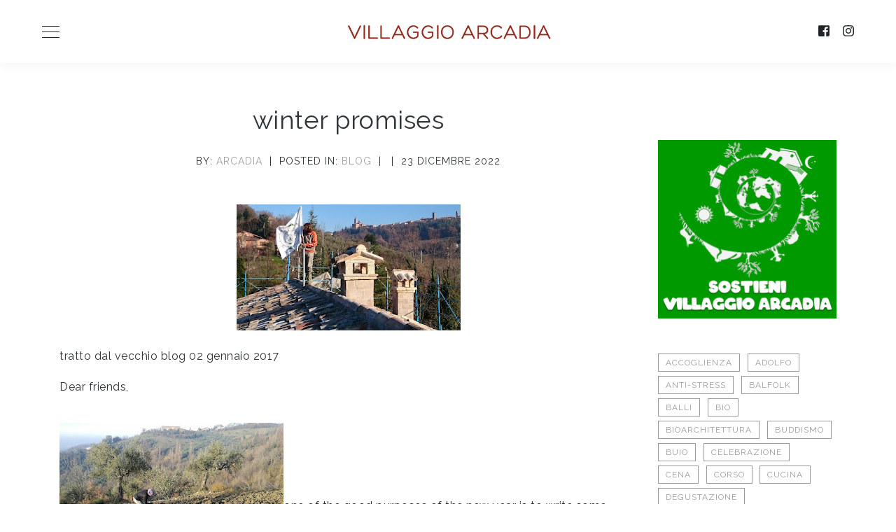

--- FILE ---
content_type: text/html; charset=UTF-8
request_url: https://villaggioarcadia.it/winter-promises/
body_size: 9773
content:
<!doctype html>
<html lang="it-IT">
<head>
<meta charset="UTF-8">
<meta name="viewport" content="width=device-width, initial-scale=1">
<link rel="profile" href="http://gmpg.org/xfn/11">

	<script data-cookieconsent="ignore">
	window.dataLayer = window.dataLayer || [];
	function gtag() {
		dataLayer.push(arguments);
	}
	gtag("consent", "default", {
		ad_user_data: "denied",
		ad_personalization: "denied",
		ad_storage: "denied",
		analytics_storage: "denied",
		functionality_storage: "denied",
		personalization_storage: "denied",
		security_storage: "granted",
		wait_for_update: 500,
	});
	gtag("set", "ads_data_redaction", true);
	gtag("set", "url_passthrough", true);
</script>
<script type="text/javascript"
		id="Cookiebot"
		src="https://consent.cookiebot.com/uc.js"
		data-cbid="a7099745-48db-4e01-a42c-57cf2bcfa4fe"
							data-blockingmode="auto"
	></script>
                        <script>
                            /* You can add more configuration options to webfontloader by previously defining the WebFontConfig with your options */
                            if ( typeof WebFontConfig === "undefined" ) {
                                WebFontConfig = new Object();
                            }
                            WebFontConfig['google'] = {families: ['Raleway']};

                            (function() {
                                var wf = document.createElement( 'script' );
                                wf.src = 'https://ajax.googleapis.com/ajax/libs/webfont/1.5.3/webfont.js';
                                wf.type = 'text/javascript';
                                wf.async = 'true';
                                var s = document.getElementsByTagName( 'script' )[0];
                                s.parentNode.insertBefore( wf, s );
                            })();
                        </script>
                        <meta name='robots' content='index, follow, max-video-preview:-1, max-snippet:-1, max-image-preview:large' />

	<!-- This site is optimized with the Yoast SEO plugin v19.5.1 - https://yoast.com/wordpress/plugins/seo/ -->
	<title>winter promises - Villaggio Arcadia</title>
	<link rel="canonical" href="https://villaggioarcadia.it/winter-promises/" />
	<meta property="og:locale" content="it_IT" />
	<meta property="og:type" content="article" />
	<meta property="og:title" content="winter promises - Villaggio Arcadia" />
	<meta property="og:description" content="tratto dal vecchio blog 02 gennaio 2017 Dear friends,  one of the good purposes of the new year is to write some posts in english so more people around the world can read about us and connection can be easier.   You will forgive me if my english is not so correct, I&#8217;m trying to do [&hellip;]" />
	<meta property="og:url" content="https://villaggioarcadia.it/winter-promises/" />
	<meta property="og:site_name" content="Villaggio Arcadia" />
	<meta property="article:published_time" content="2022-12-23T14:49:58+00:00" />
	<meta property="og:image" content="https://villaggioarcadia.it/wp-content/uploads/2022/12/winter-promises.jpeg" />
	<meta property="og:image:width" content="320" />
	<meta property="og:image:height" content="180" />
	<meta property="og:image:type" content="image/jpeg" />
	<meta name="author" content="Arcadia" />
	<meta name="twitter:card" content="summary_large_image" />
	<meta name="twitter:label1" content="Scritto da" />
	<meta name="twitter:data1" content="Arcadia" />
	<meta name="twitter:label2" content="Tempo di lettura stimato" />
	<meta name="twitter:data2" content="3 minuti" />
	<script type="application/ld+json" class="yoast-schema-graph">{"@context":"https://schema.org","@graph":[{"@type":"WebPage","@id":"https://villaggioarcadia.it/winter-promises/","url":"https://villaggioarcadia.it/winter-promises/","name":"winter promises - Villaggio Arcadia","isPartOf":{"@id":"https://villaggioarcadia.it/#website"},"primaryImageOfPage":{"@id":"https://villaggioarcadia.it/winter-promises/#primaryimage"},"image":{"@id":"https://villaggioarcadia.it/winter-promises/#primaryimage"},"thumbnailUrl":"https://villaggioarcadia.it/wp-content/uploads/2022/12/winter-promises.jpeg","datePublished":"2022-12-23T14:49:58+00:00","dateModified":"2022-12-23T14:49:58+00:00","author":{"@id":"https://villaggioarcadia.it/#/schema/person/db8b0c472f2f0e70ed643662d2a3284d"},"breadcrumb":{"@id":"https://villaggioarcadia.it/winter-promises/#breadcrumb"},"inLanguage":"it-IT","potentialAction":[{"@type":"ReadAction","target":["https://villaggioarcadia.it/winter-promises/"]}]},{"@type":"ImageObject","inLanguage":"it-IT","@id":"https://villaggioarcadia.it/winter-promises/#primaryimage","url":"https://villaggioarcadia.it/wp-content/uploads/2022/12/winter-promises.jpeg","contentUrl":"https://villaggioarcadia.it/wp-content/uploads/2022/12/winter-promises.jpeg","width":320,"height":180},{"@type":"BreadcrumbList","@id":"https://villaggioarcadia.it/winter-promises/#breadcrumb","itemListElement":[{"@type":"ListItem","position":1,"name":"Home","item":"https://villaggioarcadia.it/"},{"@type":"ListItem","position":2,"name":"Blog","item":"https://villaggioarcadia.it/blog/"},{"@type":"ListItem","position":3,"name":"winter promises"}]},{"@type":"WebSite","@id":"https://villaggioarcadia.it/#website","url":"https://villaggioarcadia.it/","name":"Villaggio Arcadia","description":"","potentialAction":[{"@type":"SearchAction","target":{"@type":"EntryPoint","urlTemplate":"https://villaggioarcadia.it/?s={search_term_string}"},"query-input":"required name=search_term_string"}],"inLanguage":"it-IT"},{"@type":"Person","@id":"https://villaggioarcadia.it/#/schema/person/db8b0c472f2f0e70ed643662d2a3284d","name":"Arcadia","image":{"@type":"ImageObject","inLanguage":"it-IT","@id":"https://villaggioarcadia.it/#/schema/person/image/","url":"https://secure.gravatar.com/avatar/5f3382d38e6cfbd96f3ab861b72be05d?s=96&d=mm&r=g","contentUrl":"https://secure.gravatar.com/avatar/5f3382d38e6cfbd96f3ab861b72be05d?s=96&d=mm&r=g","caption":"Arcadia"},"url":"https://villaggioarcadia.it/author/arcadia/"}]}</script>
	<!-- / Yoast SEO plugin. -->


<link rel='dns-prefetch' href='//fonts.googleapis.com' />
<link rel='dns-prefetch' href='//s.w.org' />
<link rel="alternate" type="application/rss+xml" title="Villaggio Arcadia &raquo; Feed" href="https://villaggioarcadia.it/feed/" />
<link rel="alternate" type="application/rss+xml" title="Villaggio Arcadia &raquo; Feed dei commenti" href="https://villaggioarcadia.it/comments/feed/" />
<script type="text/javascript">
window._wpemojiSettings = {"baseUrl":"https:\/\/s.w.org\/images\/core\/emoji\/13.1.0\/72x72\/","ext":".png","svgUrl":"https:\/\/s.w.org\/images\/core\/emoji\/13.1.0\/svg\/","svgExt":".svg","source":{"concatemoji":"https:\/\/villaggioarcadia.it\/wp-includes\/js\/wp-emoji-release.min.js?ver=5.9.12"}};
/*! This file is auto-generated */
!function(e,a,t){var n,r,o,i=a.createElement("canvas"),p=i.getContext&&i.getContext("2d");function s(e,t){var a=String.fromCharCode;p.clearRect(0,0,i.width,i.height),p.fillText(a.apply(this,e),0,0);e=i.toDataURL();return p.clearRect(0,0,i.width,i.height),p.fillText(a.apply(this,t),0,0),e===i.toDataURL()}function c(e){var t=a.createElement("script");t.src=e,t.defer=t.type="text/javascript",a.getElementsByTagName("head")[0].appendChild(t)}for(o=Array("flag","emoji"),t.supports={everything:!0,everythingExceptFlag:!0},r=0;r<o.length;r++)t.supports[o[r]]=function(e){if(!p||!p.fillText)return!1;switch(p.textBaseline="top",p.font="600 32px Arial",e){case"flag":return s([127987,65039,8205,9895,65039],[127987,65039,8203,9895,65039])?!1:!s([55356,56826,55356,56819],[55356,56826,8203,55356,56819])&&!s([55356,57332,56128,56423,56128,56418,56128,56421,56128,56430,56128,56423,56128,56447],[55356,57332,8203,56128,56423,8203,56128,56418,8203,56128,56421,8203,56128,56430,8203,56128,56423,8203,56128,56447]);case"emoji":return!s([10084,65039,8205,55357,56613],[10084,65039,8203,55357,56613])}return!1}(o[r]),t.supports.everything=t.supports.everything&&t.supports[o[r]],"flag"!==o[r]&&(t.supports.everythingExceptFlag=t.supports.everythingExceptFlag&&t.supports[o[r]]);t.supports.everythingExceptFlag=t.supports.everythingExceptFlag&&!t.supports.flag,t.DOMReady=!1,t.readyCallback=function(){t.DOMReady=!0},t.supports.everything||(n=function(){t.readyCallback()},a.addEventListener?(a.addEventListener("DOMContentLoaded",n,!1),e.addEventListener("load",n,!1)):(e.attachEvent("onload",n),a.attachEvent("onreadystatechange",function(){"complete"===a.readyState&&t.readyCallback()})),(n=t.source||{}).concatemoji?c(n.concatemoji):n.wpemoji&&n.twemoji&&(c(n.twemoji),c(n.wpemoji)))}(window,document,window._wpemojiSettings);
</script>
<style type="text/css">
img.wp-smiley,
img.emoji {
	display: inline !important;
	border: none !important;
	box-shadow: none !important;
	height: 1em !important;
	width: 1em !important;
	margin: 0 0.07em !important;
	vertical-align: -0.1em !important;
	background: none !important;
	padding: 0 !important;
}
</style>
	<link rel='stylesheet' id='sbi_styles-css'  href='https://villaggioarcadia.it/wp-content/plugins/instagram-feed/css/sbi-styles.min.css?ver=6.4.3' type='text/css' media='all' />
<link rel='stylesheet' id='wp-block-library-css'  href='https://villaggioarcadia.it/wp-includes/css/dist/block-library/style.min.css?ver=5.9.12' type='text/css' media='all' />
<style id='global-styles-inline-css' type='text/css'>
body{--wp--preset--color--black: #000000;--wp--preset--color--cyan-bluish-gray: #abb8c3;--wp--preset--color--white: #ffffff;--wp--preset--color--pale-pink: #f78da7;--wp--preset--color--vivid-red: #cf2e2e;--wp--preset--color--luminous-vivid-orange: #ff6900;--wp--preset--color--luminous-vivid-amber: #fcb900;--wp--preset--color--light-green-cyan: #7bdcb5;--wp--preset--color--vivid-green-cyan: #00d084;--wp--preset--color--pale-cyan-blue: #8ed1fc;--wp--preset--color--vivid-cyan-blue: #0693e3;--wp--preset--color--vivid-purple: #9b51e0;--wp--preset--gradient--vivid-cyan-blue-to-vivid-purple: linear-gradient(135deg,rgba(6,147,227,1) 0%,rgb(155,81,224) 100%);--wp--preset--gradient--light-green-cyan-to-vivid-green-cyan: linear-gradient(135deg,rgb(122,220,180) 0%,rgb(0,208,130) 100%);--wp--preset--gradient--luminous-vivid-amber-to-luminous-vivid-orange: linear-gradient(135deg,rgba(252,185,0,1) 0%,rgba(255,105,0,1) 100%);--wp--preset--gradient--luminous-vivid-orange-to-vivid-red: linear-gradient(135deg,rgba(255,105,0,1) 0%,rgb(207,46,46) 100%);--wp--preset--gradient--very-light-gray-to-cyan-bluish-gray: linear-gradient(135deg,rgb(238,238,238) 0%,rgb(169,184,195) 100%);--wp--preset--gradient--cool-to-warm-spectrum: linear-gradient(135deg,rgb(74,234,220) 0%,rgb(151,120,209) 20%,rgb(207,42,186) 40%,rgb(238,44,130) 60%,rgb(251,105,98) 80%,rgb(254,248,76) 100%);--wp--preset--gradient--blush-light-purple: linear-gradient(135deg,rgb(255,206,236) 0%,rgb(152,150,240) 100%);--wp--preset--gradient--blush-bordeaux: linear-gradient(135deg,rgb(254,205,165) 0%,rgb(254,45,45) 50%,rgb(107,0,62) 100%);--wp--preset--gradient--luminous-dusk: linear-gradient(135deg,rgb(255,203,112) 0%,rgb(199,81,192) 50%,rgb(65,88,208) 100%);--wp--preset--gradient--pale-ocean: linear-gradient(135deg,rgb(255,245,203) 0%,rgb(182,227,212) 50%,rgb(51,167,181) 100%);--wp--preset--gradient--electric-grass: linear-gradient(135deg,rgb(202,248,128) 0%,rgb(113,206,126) 100%);--wp--preset--gradient--midnight: linear-gradient(135deg,rgb(2,3,129) 0%,rgb(40,116,252) 100%);--wp--preset--duotone--dark-grayscale: url('#wp-duotone-dark-grayscale');--wp--preset--duotone--grayscale: url('#wp-duotone-grayscale');--wp--preset--duotone--purple-yellow: url('#wp-duotone-purple-yellow');--wp--preset--duotone--blue-red: url('#wp-duotone-blue-red');--wp--preset--duotone--midnight: url('#wp-duotone-midnight');--wp--preset--duotone--magenta-yellow: url('#wp-duotone-magenta-yellow');--wp--preset--duotone--purple-green: url('#wp-duotone-purple-green');--wp--preset--duotone--blue-orange: url('#wp-duotone-blue-orange');--wp--preset--font-size--small: 13px;--wp--preset--font-size--medium: 20px;--wp--preset--font-size--large: 36px;--wp--preset--font-size--x-large: 42px;}.has-black-color{color: var(--wp--preset--color--black) !important;}.has-cyan-bluish-gray-color{color: var(--wp--preset--color--cyan-bluish-gray) !important;}.has-white-color{color: var(--wp--preset--color--white) !important;}.has-pale-pink-color{color: var(--wp--preset--color--pale-pink) !important;}.has-vivid-red-color{color: var(--wp--preset--color--vivid-red) !important;}.has-luminous-vivid-orange-color{color: var(--wp--preset--color--luminous-vivid-orange) !important;}.has-luminous-vivid-amber-color{color: var(--wp--preset--color--luminous-vivid-amber) !important;}.has-light-green-cyan-color{color: var(--wp--preset--color--light-green-cyan) !important;}.has-vivid-green-cyan-color{color: var(--wp--preset--color--vivid-green-cyan) !important;}.has-pale-cyan-blue-color{color: var(--wp--preset--color--pale-cyan-blue) !important;}.has-vivid-cyan-blue-color{color: var(--wp--preset--color--vivid-cyan-blue) !important;}.has-vivid-purple-color{color: var(--wp--preset--color--vivid-purple) !important;}.has-black-background-color{background-color: var(--wp--preset--color--black) !important;}.has-cyan-bluish-gray-background-color{background-color: var(--wp--preset--color--cyan-bluish-gray) !important;}.has-white-background-color{background-color: var(--wp--preset--color--white) !important;}.has-pale-pink-background-color{background-color: var(--wp--preset--color--pale-pink) !important;}.has-vivid-red-background-color{background-color: var(--wp--preset--color--vivid-red) !important;}.has-luminous-vivid-orange-background-color{background-color: var(--wp--preset--color--luminous-vivid-orange) !important;}.has-luminous-vivid-amber-background-color{background-color: var(--wp--preset--color--luminous-vivid-amber) !important;}.has-light-green-cyan-background-color{background-color: var(--wp--preset--color--light-green-cyan) !important;}.has-vivid-green-cyan-background-color{background-color: var(--wp--preset--color--vivid-green-cyan) !important;}.has-pale-cyan-blue-background-color{background-color: var(--wp--preset--color--pale-cyan-blue) !important;}.has-vivid-cyan-blue-background-color{background-color: var(--wp--preset--color--vivid-cyan-blue) !important;}.has-vivid-purple-background-color{background-color: var(--wp--preset--color--vivid-purple) !important;}.has-black-border-color{border-color: var(--wp--preset--color--black) !important;}.has-cyan-bluish-gray-border-color{border-color: var(--wp--preset--color--cyan-bluish-gray) !important;}.has-white-border-color{border-color: var(--wp--preset--color--white) !important;}.has-pale-pink-border-color{border-color: var(--wp--preset--color--pale-pink) !important;}.has-vivid-red-border-color{border-color: var(--wp--preset--color--vivid-red) !important;}.has-luminous-vivid-orange-border-color{border-color: var(--wp--preset--color--luminous-vivid-orange) !important;}.has-luminous-vivid-amber-border-color{border-color: var(--wp--preset--color--luminous-vivid-amber) !important;}.has-light-green-cyan-border-color{border-color: var(--wp--preset--color--light-green-cyan) !important;}.has-vivid-green-cyan-border-color{border-color: var(--wp--preset--color--vivid-green-cyan) !important;}.has-pale-cyan-blue-border-color{border-color: var(--wp--preset--color--pale-cyan-blue) !important;}.has-vivid-cyan-blue-border-color{border-color: var(--wp--preset--color--vivid-cyan-blue) !important;}.has-vivid-purple-border-color{border-color: var(--wp--preset--color--vivid-purple) !important;}.has-vivid-cyan-blue-to-vivid-purple-gradient-background{background: var(--wp--preset--gradient--vivid-cyan-blue-to-vivid-purple) !important;}.has-light-green-cyan-to-vivid-green-cyan-gradient-background{background: var(--wp--preset--gradient--light-green-cyan-to-vivid-green-cyan) !important;}.has-luminous-vivid-amber-to-luminous-vivid-orange-gradient-background{background: var(--wp--preset--gradient--luminous-vivid-amber-to-luminous-vivid-orange) !important;}.has-luminous-vivid-orange-to-vivid-red-gradient-background{background: var(--wp--preset--gradient--luminous-vivid-orange-to-vivid-red) !important;}.has-very-light-gray-to-cyan-bluish-gray-gradient-background{background: var(--wp--preset--gradient--very-light-gray-to-cyan-bluish-gray) !important;}.has-cool-to-warm-spectrum-gradient-background{background: var(--wp--preset--gradient--cool-to-warm-spectrum) !important;}.has-blush-light-purple-gradient-background{background: var(--wp--preset--gradient--blush-light-purple) !important;}.has-blush-bordeaux-gradient-background{background: var(--wp--preset--gradient--blush-bordeaux) !important;}.has-luminous-dusk-gradient-background{background: var(--wp--preset--gradient--luminous-dusk) !important;}.has-pale-ocean-gradient-background{background: var(--wp--preset--gradient--pale-ocean) !important;}.has-electric-grass-gradient-background{background: var(--wp--preset--gradient--electric-grass) !important;}.has-midnight-gradient-background{background: var(--wp--preset--gradient--midnight) !important;}.has-small-font-size{font-size: var(--wp--preset--font-size--small) !important;}.has-medium-font-size{font-size: var(--wp--preset--font-size--medium) !important;}.has-large-font-size{font-size: var(--wp--preset--font-size--large) !important;}.has-x-large-font-size{font-size: var(--wp--preset--font-size--x-large) !important;}
</style>
<link rel='stylesheet' id='bootstrap-css'  href='https://villaggioarcadia.it/wp-content/themes/jack/assets/js/plugins/bootstrap/css/bootstrap.min.css?ver=5.9.12' type='text/css' media='all' />
<link rel='stylesheet' id='owl-carousel-css'  href='https://villaggioarcadia.it/wp-content/themes/jack/assets/js/plugins/owl/owl.carousel.min.css?ver=5.9.12' type='text/css' media='all' />
<link rel='stylesheet' id='owltheme-css'  href='https://villaggioarcadia.it/wp-content/themes/jack/assets/js/plugins/owl/owl.theme.default.min.css?ver=5.9.12' type='text/css' media='all' />
<link rel='stylesheet' id='jack-style-css'  href='https://villaggioarcadia.it/wp-content/themes/jack-child/style.css?ver=5.9.12' type='text/css' media='all' />
<style id='jack-style-inline-css' type='text/css'>

		/* Custom Body Font */
		body,
		.ot-dtp-picker-form,
		.ot-dtp-picker input.ot-button,
		.ws-heading h6,
		.ws-heading h5,
		.ws-menu-category-item .ws-caption h3,
		.widget h2.widget-title,
		.comments-area h3.comment-reply-title a{
			font-family: Raleway !important;
		}

		/* Custom Elements Font */
		h1, h2, h3, h4, h5, h6,
		.ws-text-block p,
		.restaurant-menu-description,
		#jack-testimonials .ws-testimonials-caption p,
		.ws-instagram-link a,
		.ws-contact-text,
		.woocommerce .edit-account legend,
		.woocommerce .cart-empty,
		.woocommerce form.checkout_coupon p:first-child{
			font-family: Raleway;
		}

		/* Custom Color */
		.widget table#wp-calendar a,
		.comments-area h3.comment-reply-title a,
		.comments-area .comment-form label span.required,
		.comments-area p.comment-notes span.required,
		.comments-area ol.comment-list .reply a,
		.sticky .article-body h2.entry-title a,
		.sticky .blog-title a,
		ol.comment-list li.pingback span.edit-link a,
		.woocommerce form .form-row .required{
			color: #105ec8;
		}
		.ws-blog-index-items .caption .ws-separator,
		.ws-blog-grid-items .caption .ws-separator,
		.widget h2.widget-title:after,
		.ws-vertical-line,
		.article-body .ws-separator-dark,
		.woocommerce ul.products li.product h2.woocommerce-loop-product__title:after,
		.comments-area h3.comment-reply-title:after,
		.comments-area h2.comments-title:after{
			background-color: #105ec8;
		}
		.ws-footer--main{
			background-color: #0c9b1f;
		}
		#ws-header a.custom-logo-link img.custom-logo{
			max-width: 300px;
		}

		/* Custom CSS from Theme Options Page */
		h1 {font-size:36px;}
.nolink {text-decoration:none;}
</style>
<link rel='stylesheet' id='jack-fonts-css'  href='https://fonts.googleapis.com/css?family=Yantramanav%7CCardo&#038;subset=latin%2Clatin-ext' type='text/css' media='all' />
<script type='text/javascript' src='https://villaggioarcadia.it/wp-includes/js/jquery/jquery.min.js?ver=3.6.0' id='jquery-core-js'></script>
<script type='text/javascript' src='https://villaggioarcadia.it/wp-includes/js/jquery/jquery-migrate.min.js?ver=3.3.2' id='jquery-migrate-js'></script>
<script type='text/javascript' src='https://villaggioarcadia.it/wp-content/themes/jack/assets/js/plugins/font-awesome/fontawesome-all.min.js?ver=5.9.12' id='font-awesome-js'></script>
<link rel="https://api.w.org/" href="https://villaggioarcadia.it/wp-json/" /><link rel="alternate" type="application/json" href="https://villaggioarcadia.it/wp-json/wp/v2/posts/1107" /><link rel="EditURI" type="application/rsd+xml" title="RSD" href="https://villaggioarcadia.it/xmlrpc.php?rsd" />
<link rel="wlwmanifest" type="application/wlwmanifest+xml" href="https://villaggioarcadia.it/wp-includes/wlwmanifest.xml" /> 
<meta name="generator" content="WordPress 5.9.12" />
<link rel='shortlink' href='https://villaggioarcadia.it/?p=1107' />
<link rel="alternate" type="application/json+oembed" href="https://villaggioarcadia.it/wp-json/oembed/1.0/embed?url=https%3A%2F%2Fvillaggioarcadia.it%2Fwinter-promises%2F" />
<link rel="alternate" type="text/xml+oembed" href="https://villaggioarcadia.it/wp-json/oembed/1.0/embed?url=https%3A%2F%2Fvillaggioarcadia.it%2Fwinter-promises%2F&#038;format=xml" />
<style>
body.body-logged-in #ws-header{ top: 32px !important; }
body.logged-in #ws-header{ top: 32px !important; }
</style>
<meta name="generator" content="Powered by WPBakery Page Builder - drag and drop page builder for WordPress."/>
<noscript><style> .wpb_animate_when_almost_visible { opacity: 1; }</style></noscript>	
	<!-- Google tag (gtag.js) -->
<script async src="https://www.googletagmanager.com/gtag/js?id=G-8KPYN7E5XR"></script>
<script>
  window.dataLayer = window.dataLayer || [];
  function gtag(){dataLayer.push(arguments);}
  gtag('js', new Date());

  gtag('config', 'G-8KPYN7E5XR');
</script>

	<!-- mailchimp connection -->
	<script id="mcjs">!function(c,h,i,m,p){m=c.createElement(h),p=c.getElementsByTagName(h)[0],m.async=1,m.src=i,p.parentNode.insertBefore(m,p)}(document,"script","https://chimpstatic.com/mcjs-connected/js/users/86c9fab44713380c64ae54e8c/ae9d8522147a9c0a630634437.js");</script>
</head>

<body class="post-template-default single single-post postid-1107 single-format-standard wpb-js-composer js-comp-ver-6.11.0 vc_responsive">

<!-- Start Header -->
<header id="ws-header">
	<!-- Start Navbar -->
	<div class="ws-navbar-static ws-navbar-blog-fixed">
		<div class="row">
			<div class="col text-left">
				<a class="ws-menu-icon menu-btn">
					<div>
						<span></span>
						<span></span>
						<span></span>
					</div>
				</a>
			</div>

			<div class="col text-center">
				
				    <!-- Logo -->
                    <a class="custom-logo-link first-logo" rel="home" href="https://villaggioarcadia.it/">
                                                        <img src="https://villaggioarcadia.it/wp-content/uploads/2023/02/villaggio-arcadia.jpg" class="custom-logo" alt="Villaggio Arcadia">                    </a>
                    <!-- End Logo -->
				
                
                <!-- Second Logo -->
                <a class="custom-logo-link second-logo scrolled" rel="home" href="https://villaggioarcadia.it/">
                                                <img src="https://villaggioarcadia.it/wp-content/uploads/2023/02/villaggio-arcadia.jpg" class="custom-logo" alt="Villaggio Arcadia">                </a>
                <!-- End Second Logo -->
                
			</div>

			<div class="col text-right">
                <div class="ws-right-menu">
                    
        <ul class="ws-social-widget">
            <li><a class="facebook-sharer" href="http://facebook.com/villaggio.arcadia" target="_blank"><i class="fab fa-facebook-square"></i></a></li>            <li><a class="instagram-sharer" href="http://instagram.com/villaggioarcadia" target="_blank"><i class="fab fa-instagram"></i></a></li>                                                                                            </ul>
                            			    </div>
            </div>
		</div>
	</div>
	<!-- End Navbar -->
</header>
<!-- End Header -->

<!-- Sidebar Menu -->
<div class="pushy pushy-left">
    <div class="ws-sidebar-menu">
        <!-- Close Button -->

        <a class="ws-nav-close-button">
            <img src="https://villaggioarcadia.it/wp-content/themes/jack/assets/images/ws-close-icon.svg" alt="Navigation close button">
        </a>
        <div class="clearfix"></div>

        <!-- Navbar -->
        <div class="menu-primary-nav-container"><ul id="menu-primary-nav" class="menu"><li id="menu-item-436" class="menu-item menu-item-type-post_type menu-item-object-page menu-item-home menu-item-436"><a href="https://villaggioarcadia.it/">Home</a></li>
<li id="menu-item-1216" class="menu-item menu-item-type-post_type menu-item-object-page menu-item-1216"><a href="https://villaggioarcadia.it/prodotti-km0/">Prodotti</a></li>
<li id="menu-item-1023" class="menu-item menu-item-type-post_type menu-item-object-page menu-item-has-children menu-item-1023"><a href="https://villaggioarcadia.it/ospitalita/">Ospitalità</a>
<ul class="sub-menu">
	<li id="menu-item-1022" class="menu-item menu-item-type-post_type menu-item-object-page menu-item-1022"><a href="https://villaggioarcadia.it/la-yurta/">La Yurta</a></li>
	<li id="menu-item-1021" class="menu-item menu-item-type-post_type menu-item-object-page menu-item-1021"><a href="https://villaggioarcadia.it/agricampeggio/">Agricampeggio</a></li>
	<li id="menu-item-1020" class="menu-item menu-item-type-post_type menu-item-object-page menu-item-1020"><a href="https://villaggioarcadia.it/bed-and-breakfast/">Bed and breakfast</a></li>
</ul>
</li>
<li id="menu-item-1019" class="menu-item menu-item-type-post_type menu-item-object-page menu-item-1019"><a href="https://villaggioarcadia.it/corsi-e-formazione/">Corsi e formazione</a></li>
<li id="menu-item-1018" class="menu-item menu-item-type-post_type menu-item-object-page menu-item-1018"><a href="https://villaggioarcadia.it/eventi/">Eventi</a></li>
<li id="menu-item-944" class="menu-item menu-item-type-post_type menu-item-object-page menu-item-944"><a href="https://villaggioarcadia.it/volontariato/">Volontariato</a></li>
<li id="menu-item-1229" class="menu-item menu-item-type-post_type menu-item-object-page menu-item-1229"><a href="https://villaggioarcadia.it/sostienici/">Sostienici!</a></li>
<li id="menu-item-1059" class="menu-item menu-item-type-post_type menu-item-object-page menu-item-1059"><a href="https://villaggioarcadia.it/il-blog/">Blog</a></li>
<li id="menu-item-1499" class="menu-item menu-item-type-custom menu-item-object-custom menu-item-1499"><a href="https://gofund.me/c89765b5">Crowdfunding</a></li>
<li id="menu-item-1466" class="menu-item menu-item-type-post_type menu-item-object-page menu-item-1466"><a href="https://villaggioarcadia.it/contatti/">Contatti</a></li>
</ul></div>
        
        <ul class="ws-social-widget">
            <li><a class="facebook-sharer" href="http://facebook.com/villaggio.arcadia" target="_blank"><i class="fab fa-facebook-square"></i></a></li>            <li><a class="instagram-sharer" href="http://instagram.com/villaggioarcadia" target="_blank"><i class="fab fa-instagram"></i></a></li>                                                                                            </ul>
        
        
    </div>
</div>

<!-- Site Overlay -->
<div class="site-overlay"></div>

<div class="container">
    <div class="row">
        <div class="col-sm-9">
            
<article id="post-1107" class="post-1107 post type-post status-publish format-standard has-post-thumbnail hentry category-blog">
    <div class="container">
        <div class="row">
            <header class="ws-journal-single-header col-sm-12">
                <!-- Title -->
                <h1>winter promises</h1>
                <div class="ws-journal-single-tags">
                    <ul>
                        <li class="ws-journal-author">
                            <!-- Author -->
                            By: <a href="https://villaggioarcadia.it/author/arcadia/" title="Articoli scritti da Arcadia" rel="author">Arcadia</a>                        </li>
                        <li class="ws-journal-category">
                            <!-- Category -->
                            <span class="cat-links">Posted in: <a href="https://villaggioarcadia.it/blog/" rel="category tag">Blog</a></span>                        </li>
                        <li class="ws-journal-tags">
                            <!-- Tags -->
                                                    </li>
                        <li class="ws-journal-date">
                            <!-- Date -->
                            23 Dicembre 2022                        </li>
                    </ul>
                </div>
            </header>

            <!-- Image -->
            <figure class="ws-journal-single-image">
                <img width="320" height="180" src="https://villaggioarcadia.it/wp-content/uploads/2022/12/winter-promises.jpeg" class="img-fluid wp-post-image" alt="" srcset="https://villaggioarcadia.it/wp-content/uploads/2022/12/winter-promises.jpeg 320w, https://villaggioarcadia.it/wp-content/uploads/2022/12/winter-promises-300x169.jpeg 300w" sizes="(max-width: 320px) 100vw, 320px" />            </figure>

            <!-- Content -->
            <div class="ws-journal-single-content">
                <p>tratto dal vecchio blog 02 gennaio 2017</p>
<p><span data-keep-original-tag="false" data-original-attrs="{&quot;style&quot;:&quot;&quot;,&quot;face&quot;:&quot;Verdana, sans-serif&quot;}">Dear friends, </span><br />
<span data-keep-original-tag="false" data-original-attrs="{&quot;style&quot;:&quot;&quot;,&quot;face&quot;:&quot;Verdana, sans-serif&quot;}"><br />
</span><a href="https://www.blogger.com/u/1/blog/post/edit/2837574791316669817/3781714972781907985#" data-original-attrs="{&quot;data-original-href&quot;:&quot;https://3.bp.blogspot.com/-i_0UKK_M07k/WGppF5agwyI/AAAAAAAAAJI/b4GeRVdmgms8om8mwiyKL8m4cKI1sRYDACLcB/s1600/15397644_10154735027002141_1768664697_o.jpg&quot;,&quot;style&quot;:&quot;&quot;}"><img loading="lazy" src="https://3.bp.blogspot.com/-i_0UKK_M07k/WGppF5agwyI/AAAAAAAAAJI/b4GeRVdmgms8om8mwiyKL8m4cKI1sRYDACLcB/s320/15397644_10154735027002141_1768664697_o.jpg" width="320" height="240" border="0" /></a><span data-keep-original-tag="false" data-original-attrs="{&quot;style&quot;:&quot;&quot;,&quot;face&quot;:&quot;Verdana, sans-serif&quot;}">one of the good purposes of the new year is to write some posts in english so more people around the world can read about us and connection can be easier. </span></p>
<div class="separator" data-original-attrs="{&quot;style&quot;:&quot;&quot;}"><span data-keep-original-tag="false" data-original-attrs="{&quot;style&quot;:&quot;&quot;,&quot;face&quot;:&quot;Verdana, sans-serif&quot;}"><a href="https://www.blogger.com/u/1/blog/post/edit/2837574791316669817/3781714972781907985#" data-original-attrs="{&quot;data-original-href&quot;:&quot;https://3.bp.blogspot.com/-oXI7r1BKXwQ/WGpo2lYJR6I/AAAAAAAAAJE/ycy8QerCAQEQ7jth8Gg1YEn3VIjRZw7RQCLcB/s1600/15419283_10154738176357141_572630719_o.jpg&quot;,&quot;style&quot;:&quot;&quot;}"><img loading="lazy" src="https://3.bp.blogspot.com/-oXI7r1BKXwQ/WGpo2lYJR6I/AAAAAAAAAJE/ycy8QerCAQEQ7jth8Gg1YEn3VIjRZw7RQCLcB/s320/15419283_10154738176357141_572630719_o.jpg" width="320" height="179" border="0" /></a></span></div>
<p><span data-keep-original-tag="false" data-original-attrs="{&quot;style&quot;:&quot;&quot;,&quot;face&quot;:&quot;Verdana, sans-serif&quot;}"> You will forgive me if my english is not so correct, I&#8217;m trying to do the best!</span></p>
<p><span data-keep-original-tag="false" data-original-attrs="{&quot;style&quot;:&quot;&quot;,&quot;face&quot;:&quot;Verdana, sans-serif&quot;}">It&#8217; winter time at Villaggio Arcadia but we never stop!</span><br />
<span data-keep-original-tag="false" data-original-attrs="{&quot;style&quot;:&quot;&quot;,&quot;face&quot;:&quot;Verdana, sans-serif&quot;}"><br />
</span><span data-keep-original-tag="false" data-original-attrs="{&quot;style&quot;:&quot;&quot;,&quot;face&quot;:&quot;Verdana, sans-serif&quot;}"><br />
</span><span data-keep-original-tag="false" data-original-attrs="{&quot;style&quot;:&quot;&quot;,&quot;face&quot;:&quot;Verdana, sans-serif&quot;}"><br />
</span><span data-keep-original-tag="false" data-original-attrs="{&quot;style&quot;:&quot;&quot;,&quot;face&quot;:&quot;Verdana, sans-serif&quot;}"><br />
</span><span data-keep-original-tag="false" data-original-attrs="{&quot;style&quot;:&quot;&quot;,&quot;face&quot;:&quot;Verdana, sans-serif&quot;}"><br />
</span><a href="https://www.blogger.com/u/1/blog/post/edit/2837574791316669817/3781714972781907985#" data-original-attrs="{&quot;data-original-href&quot;:&quot;https://1.bp.blogspot.com/-41zd4ZAntIc/WGppEKGCLgI/AAAAAAAAAJM/E_dLuWXTpgo0iG1eqUiBN1uDLeBN0_7vgCLcB/s1600/IMG_1924_2.jpg&quot;,&quot;style&quot;:&quot;&quot;}"><img loading="lazy" src="https://1.bp.blogspot.com/-41zd4ZAntIc/WGppEKGCLgI/AAAAAAAAAJM/E_dLuWXTpgo0iG1eqUiBN1uDLeBN0_7vgCLcB/s320/IMG_1924_2.jpg" width="213" height="320" border="0" /></a><span data-keep-original-tag="false" data-original-attrs="{&quot;style&quot;:&quot;&quot;,&quot;face&quot;:&quot;Verdana, sans-serif&quot;}">We are carrying on with the renovation of the ancient house in bricks and stones and we are planting trees and shrubbery to create the base of the food forest and for the hedges.</span><br />
<span data-keep-original-tag="false" data-original-attrs="{&quot;style&quot;:&quot;&quot;,&quot;face&quot;:&quot;Verdana, sans-serif&quot;}">To follow natural rhythms is interesting, especially in this part of the year since everything is sleeping and you have to take care and facilitate the conditions for the Spring awakening.</span><br />
<span data-keep-original-tag="false" data-original-attrs="{&quot;style&quot;:&quot;&quot;,&quot;face&quot;:&quot;Verdana, sans-serif&quot;}">Sowing in late autumn is just an act of faith: you prepare the soil, put the seed, cover it and just wait for the next season&#8230;</span><br />
<span data-keep-original-tag="false" data-original-attrs="{&quot;style&quot;:&quot;&quot;,&quot;face&quot;:&quot;Verdana, sans-serif&quot;}">I take a great teaching from this natural fact: put your good intention in the right direction, then leave it and trust since you can&#8217;t control everything!For sure something will die, something will survive and grow&#8230;as our ideas and plans!</span></p>
<div class="separator" data-original-attrs="{&quot;style&quot;:&quot;&quot;}"><a href="https://www.blogger.com/u/1/blog/post/edit/2837574791316669817/3781714972781907985#" data-original-attrs="{&quot;data-original-href&quot;:&quot;https://1.bp.blogspot.com/-XFG1fX8PMmY/WGppf4zsw8I/AAAAAAAAAJQ/96aZWqnXZKQLC5mOJx6CpDU2KQBXSj9ogCLcB/s1600/15321716_10154707124057141_186717343_o.jpg&quot;,&quot;style&quot;:&quot;&quot;}"><img loading="lazy" src="https://1.bp.blogspot.com/-XFG1fX8PMmY/WGppf4zsw8I/AAAAAAAAAJQ/96aZWqnXZKQLC5mOJx6CpDU2KQBXSj9ogCLcB/s320/15321716_10154707124057141_186717343_o.jpg" width="240" height="320" border="0" /></a></div>
<p><span data-keep-original-tag="false" data-original-attrs="{&quot;style&quot;:&quot;&quot;,&quot;face&quot;:&quot;Verdana, sans-serif&quot;}">Winter energies are more oriented to the inside, life is hidden in the depth of soil, so we slow down a little bit: it&#8217;s time to study, to research about the place, to plan for the future&#8230;but also to take time for ourselves, to feed our spirit.</span><br />
<span data-keep-original-tag="false" data-original-attrs="{&quot;style&quot;:&quot;&quot;,&quot;face&quot;:&quot;Verdana, sans-serif&quot;}"><br />
</span><span data-keep-original-tag="false" data-original-attrs="{&quot;style&quot;:&quot;&quot;,&quot;face&quot;:&quot;Verdana, sans-serif&quot;}">Best wishes for this 2017 to all the friends around the world; let&#8217;s stay in touch and share experience!</span><br />
<span data-keep-original-tag="false" data-original-attrs="{&quot;style&quot;:&quot;&quot;,&quot;face&quot;:&quot;Verdana, sans-serif&quot;}"><br />
</span><span data-keep-original-tag="false" data-original-attrs="{&quot;style&quot;:&quot;&quot;,&quot;face&quot;:&quot;Verdana, sans-serif&quot;}">MGT</span></p>
                            </div>
        </div>
    </div>
</article>
    <div class="navigation post-navigation">
        <div class="nav-links">

                            <div class="nav-previous first">
                    <span class="post-nav-title">Previous Post</span>
                    <a href="https://villaggioarcadia.it/restoring-the-territory/">Restoring the territory</a>
                </div>
            
                            <div class="nav-next">
                    <span class="post-nav-title">Next Post</span>
                    <a href="https://villaggioarcadia.it/autunno/">Autunno</a>
                </div>
                    </div>
    </div>        </div>
        
<div class="col-sm-3">
    <aside class="ws-article-sidebar">
        <section id="block-7" class="widget widget_block widget_text">
<p></p>
</section><section id="block-8" class="widget widget_block widget_media_image">
<figure class="wp-block-image size-large"><a href="https://villaggioarcadia.it/sostienici/"><img loading="lazy" width="1024" height="1024" src="https://villaggioarcadia.it/wp-content/uploads/2023/07/sostieni-villaggio-arcadia-1024x1024.png" alt="" class="wp-image-1527" srcset="https://villaggioarcadia.it/wp-content/uploads/2023/07/sostieni-villaggio-arcadia.png 1024w, https://villaggioarcadia.it/wp-content/uploads/2023/07/sostieni-villaggio-arcadia-300x300.png 300w, https://villaggioarcadia.it/wp-content/uploads/2023/07/sostieni-villaggio-arcadia-150x150.png 150w, https://villaggioarcadia.it/wp-content/uploads/2023/07/sostieni-villaggio-arcadia-768x768.png 768w, https://villaggioarcadia.it/wp-content/uploads/2023/07/sostieni-villaggio-arcadia-600x600.png 600w" sizes="(max-width: 1024px) 100vw, 1024px" /></a></figure>
</section><section id="block-9" class="widget widget_block widget_tag_cloud"><p class="wp-block-tag-cloud"><a href="https://villaggioarcadia.it/tag/accoglienza/" class="tag-cloud-link tag-link-91 tag-link-position-1" style="font-size: 14.3pt;" aria-label="accoglienza (2 elementi)">accoglienza</a>
<a href="https://villaggioarcadia.it/tag/adolfo/" class="tag-cloud-link tag-link-102 tag-link-position-2" style="font-size: 8pt;" aria-label="Adolfo (1 elemento )">Adolfo</a>
<a href="https://villaggioarcadia.it/tag/anti-stress/" class="tag-cloud-link tag-link-86 tag-link-position-3" style="font-size: 14.3pt;" aria-label="anti-stress (2 elementi)">anti-stress</a>
<a href="https://villaggioarcadia.it/tag/balfolk/" class="tag-cloud-link tag-link-108 tag-link-position-4" style="font-size: 8pt;" aria-label="Balfolk (1 elemento )">Balfolk</a>
<a href="https://villaggioarcadia.it/tag/balli/" class="tag-cloud-link tag-link-111 tag-link-position-5" style="font-size: 8pt;" aria-label="balli (1 elemento )">balli</a>
<a href="https://villaggioarcadia.it/tag/bio/" class="tag-cloud-link tag-link-99 tag-link-position-6" style="font-size: 14.3pt;" aria-label="bio (2 elementi)">bio</a>
<a href="https://villaggioarcadia.it/tag/bioarchitettura/" class="tag-cloud-link tag-link-94 tag-link-position-7" style="font-size: 8pt;" aria-label="bioarchitettura (1 elemento )">bioarchitettura</a>
<a href="https://villaggioarcadia.it/tag/buddismo/" class="tag-cloud-link tag-link-101 tag-link-position-8" style="font-size: 8pt;" aria-label="buddismo (1 elemento )">buddismo</a>
<a href="https://villaggioarcadia.it/tag/buio/" class="tag-cloud-link tag-link-62 tag-link-position-9" style="font-size: 8pt;" aria-label="buio (1 elemento )">buio</a>
<a href="https://villaggioarcadia.it/tag/celebrazione/" class="tag-cloud-link tag-link-104 tag-link-position-10" style="font-size: 8pt;" aria-label="celebrazione (1 elemento )">celebrazione</a>
<a href="https://villaggioarcadia.it/tag/cena/" class="tag-cloud-link tag-link-61 tag-link-position-11" style="font-size: 14.3pt;" aria-label="cena (2 elementi)">cena</a>
<a href="https://villaggioarcadia.it/tag/corso/" class="tag-cloud-link tag-link-63 tag-link-position-12" style="font-size: 8pt;" aria-label="corso (1 elemento )">corso</a>
<a href="https://villaggioarcadia.it/tag/cucina/" class="tag-cloud-link tag-link-100 tag-link-position-13" style="font-size: 8pt;" aria-label="cucina (1 elemento )">cucina</a>
<a href="https://villaggioarcadia.it/tag/degustazione/" class="tag-cloud-link tag-link-60 tag-link-position-14" style="font-size: 22pt;" aria-label="degustazione (4 elementi)">degustazione</a>
<a href="https://villaggioarcadia.it/tag/erbe-selvatiche/" class="tag-cloud-link tag-link-98 tag-link-position-15" style="font-size: 8pt;" aria-label="erbe selvatiche (1 elemento )">erbe selvatiche</a>
<a href="https://villaggioarcadia.it/tag/escursione/" class="tag-cloud-link tag-link-92 tag-link-position-16" style="font-size: 8pt;" aria-label="escursione (1 elemento )">escursione</a>
<a href="https://villaggioarcadia.it/tag/estate/" class="tag-cloud-link tag-link-89 tag-link-position-17" style="font-size: 18.5pt;" aria-label="estate (3 elementi)">estate</a>
<a href="https://villaggioarcadia.it/tag/extravergine/" class="tag-cloud-link tag-link-77 tag-link-position-18" style="font-size: 14.3pt;" aria-label="extravergine (2 elementi)">extravergine</a>
<a href="https://villaggioarcadia.it/tag/filosofia/" class="tag-cloud-link tag-link-93 tag-link-position-19" style="font-size: 8pt;" aria-label="filosofia (1 elemento )">filosofia</a>
<a href="https://villaggioarcadia.it/tag/flauto/" class="tag-cloud-link tag-link-113 tag-link-position-20" style="font-size: 8pt;" aria-label="flauto (1 elemento )">flauto</a>
<a href="https://villaggioarcadia.it/tag/fuoco/" class="tag-cloud-link tag-link-106 tag-link-position-21" style="font-size: 8pt;" aria-label="fuoco (1 elemento )">fuoco</a>
<a href="https://villaggioarcadia.it/tag/giappone/" class="tag-cloud-link tag-link-79 tag-link-position-22" style="font-size: 8pt;" aria-label="Giappone (1 elemento )">Giappone</a>
<a href="https://villaggioarcadia.it/tag/km0/" class="tag-cloud-link tag-link-68 tag-link-position-23" style="font-size: 8pt;" aria-label="km0 (1 elemento )">km0</a>
<a href="https://villaggioarcadia.it/tag/laboratorio/" class="tag-cloud-link tag-link-75 tag-link-position-24" style="font-size: 8pt;" aria-label="laboratorio (1 elemento )">laboratorio</a>
<a href="https://villaggioarcadia.it/tag/macrame/" class="tag-cloud-link tag-link-74 tag-link-position-25" style="font-size: 8pt;" aria-label="macramé (1 elemento )">macramé</a>
<a href="https://villaggioarcadia.it/tag/massaggio/" class="tag-cloud-link tag-link-85 tag-link-position-26" style="font-size: 8pt;" aria-label="massaggio (1 elemento )">massaggio</a>
<a href="https://villaggioarcadia.it/tag/meditazione/" class="tag-cloud-link tag-link-58 tag-link-position-27" style="font-size: 14.3pt;" aria-label="meditazione (2 elementi)">meditazione</a>
<a href="https://villaggioarcadia.it/tag/musica/" class="tag-cloud-link tag-link-110 tag-link-position-28" style="font-size: 8pt;" aria-label="musica (1 elemento )">musica</a>
<a href="https://villaggioarcadia.it/tag/natale/" class="tag-cloud-link tag-link-78 tag-link-position-29" style="font-size: 8pt;" aria-label="Natale (1 elemento )">Natale</a>
<a href="https://villaggioarcadia.it/tag/olivo/" class="tag-cloud-link tag-link-82 tag-link-position-30" style="font-size: 14.3pt;" aria-label="olivo (2 elementi)">olivo</a>
<a href="https://villaggioarcadia.it/tag/ortaggi/" class="tag-cloud-link tag-link-80 tag-link-position-31" style="font-size: 8pt;" aria-label="ortaggi (1 elemento )">ortaggi</a>
<a href="https://villaggioarcadia.it/tag/orto/" class="tag-cloud-link tag-link-81 tag-link-position-32" style="font-size: 8pt;" aria-label="orto (1 elemento )">orto</a>
<a href="https://villaggioarcadia.it/tag/paglia/" class="tag-cloud-link tag-link-64 tag-link-position-33" style="font-size: 8pt;" aria-label="paglia (1 elemento )">paglia</a>
<a href="https://villaggioarcadia.it/tag/piante-selvatiche/" class="tag-cloud-link tag-link-97 tag-link-position-34" style="font-size: 8pt;" aria-label="piante selvatiche (1 elemento )">piante selvatiche</a>
<a href="https://villaggioarcadia.it/tag/potatura/" class="tag-cloud-link tag-link-95 tag-link-position-35" style="font-size: 8pt;" aria-label="potatura (1 elemento )">potatura</a>
<a href="https://villaggioarcadia.it/tag/prodotti-locali/" class="tag-cloud-link tag-link-107 tag-link-position-36" style="font-size: 8pt;" aria-label="prodotti locali (1 elemento )">prodotti locali</a>
<a href="https://villaggioarcadia.it/tag/saludecio/" class="tag-cloud-link tag-link-109 tag-link-position-37" style="font-size: 8pt;" aria-label="saludecio (1 elemento )">saludecio</a>
<a href="https://villaggioarcadia.it/tag/solstizio/" class="tag-cloud-link tag-link-90 tag-link-position-38" style="font-size: 14.3pt;" aria-label="solstizio (2 elementi)">solstizio</a>
<a href="https://villaggioarcadia.it/tag/taiko/" class="tag-cloud-link tag-link-84 tag-link-position-39" style="font-size: 14.3pt;" aria-label="Taiko (2 elementi)">Taiko</a>
<a href="https://villaggioarcadia.it/tag/teatro/" class="tag-cloud-link tag-link-112 tag-link-position-40" style="font-size: 8pt;" aria-label="teatro (1 elemento )">teatro</a>
<a href="https://villaggioarcadia.it/tag/uliveti/" class="tag-cloud-link tag-link-96 tag-link-position-41" style="font-size: 8pt;" aria-label="uliveti (1 elemento )">uliveti</a>
<a href="https://villaggioarcadia.it/tag/ulivo/" class="tag-cloud-link tag-link-88 tag-link-position-42" style="font-size: 8pt;" aria-label="ulivo (1 elemento )">ulivo</a>
<a href="https://villaggioarcadia.it/tag/veglia/" class="tag-cloud-link tag-link-105 tag-link-position-43" style="font-size: 8pt;" aria-label="veglia (1 elemento )">veglia</a>
<a href="https://villaggioarcadia.it/tag/vesak/" class="tag-cloud-link tag-link-103 tag-link-position-44" style="font-size: 8pt;" aria-label="vesak (1 elemento )">vesak</a>
<a href="https://villaggioarcadia.it/tag/yoga/" class="tag-cloud-link tag-link-59 tag-link-position-45" style="font-size: 22pt;" aria-label="yoga (4 elementi)">yoga</a></p></section>    </aside><!-- #secondary -->
</div>
    </div>
</div>


<!-- Start Footer -->
<footer class="ws-footer--main">

    <div class="ws-footer-bottom">
        <div class="container">
                        <div class="text-center">
              <p><p style="color: #fff"><span style="color: #ffffff">© 2021 Ass.ne VILLAGGIO ARCADIA - <a style="color: #ffffff;text-decoration: none" href="https://www.google.com/maps/dir//Via+Spinarello,+454,+47835+Saludecio+RN/@43.8723389,12.5745946,12z/data=!4m8!4m7!1m0!1m5!1m1!1s0x132ce51a90ecb46d:0xa7978b3df9971d2a!2m2!1d12.6569953!2d43.8723685?hl=it&amp;authuser=0&amp;entry=ttu" target="_blank">Via Spinarello 454 - Saludecio (RN)</a> - Tel <a style="color: #ffffff;text-decoration: none" href="tel:3515516502">3515516502</a></span></p></p>            </div>
        </div>
    </div>
</footer>
<!-- End Footer -->

<!-- Instagram Feed JS -->
<script type="text/javascript">
var sbiajaxurl = "https://villaggioarcadia.it/wp-admin/admin-ajax.php";
</script>
<script type='text/javascript' src='https://villaggioarcadia.it/wp-content/themes/jack/assets/js/plugins/bootstrap/js/bootstrap.min.js?ver=5.9.12' id='bootstrap-js'></script>
<script type='text/javascript' src='https://villaggioarcadia.it/wp-content/themes/jack/assets/js/plugins/pushy.js?ver=5.9.12' id='pushy-js'></script>
<script type='text/javascript' src='https://villaggioarcadia.it/wp-content/themes/jack/assets/js/plugins/owl/owl.carousel.min.js?ver=5.9.12' id='owl-carousel-js'></script>
<script type='text/javascript' src='https://villaggioarcadia.it/wp-content/themes/jack/assets/js/main.js?ver=5.9.12' id='jack-main-js'></script>

</body>
</html>


--- FILE ---
content_type: text/css
request_url: https://villaggioarcadia.it/wp-content/themes/jack-child/style.css?ver=5.9.12
body_size: 146
content:
/*
Theme Name: Jack Child Theme
Theme URI: http://wossthemes.com/jack
Description: Jack - An Original Restaurant WordPress Theme
Author: WossThemes
Author URI: http://themeforest.net/user/wossthemes
Template: jack
Version: 1.0
License: GNU General Public License v2 or later
License URI: http://www.gnu.org/licenses/gpl-2.0.html
Tags: one-column, two-columns, right-sidebar, custom-background, custom-colors, custom-menu, editor-style, featured-images, microformats, post-formats, rtl-language-support, sticky-post, threaded-comments, translation-ready
Text Domain: jack
*/

/* Import the original Parent Theme Styles */
@import url("../jack/style.css");

--- FILE ---
content_type: text/css
request_url: https://villaggioarcadia.it/wp-content/themes/jack/style.css
body_size: 12045
content:
/*
Theme Name: Jack
Theme URI: http://wossthemes.com/jack
Author: WossThemes
Author URI: https://themeforest.net/user/wossthemes
Description: Restaurant WordPress Theme
Version: 1.0.0
License: GNU General Public License v2 or later
License URI: LICENSE
Text Domain: jack
Tags: custom-background, custom-logo, custom-menu, featured-images, threaded-comments, translation-ready

This theme, like WordPress, is licensed under the GPL.
Use it to make something cool, have fun, and share what you've learned with others.

Jack is based on Underscores https://underscores.me/, (C) 2012-2018 Automattic, Inc.
Underscores is distributed under the terms of the GNU GPL v2 or later.
*/

/*
---------------

Table of Contents:

1) GENERAL STYLES
2) HELPER STYLES
	 - Page Background Image
	 - Buttons
	 - VC Styles

3) HEADER STYLES
	 - Navbar
	 - Sidebar Menu
	 - Hero Image
	 - Hero Slider

4) WRAPPER STYLES
	- Menu Category Items
	- Menu Offer Items
	- 404 Page
	- Parallax Section
	- Testimonials
	- Restaurant Menu
	- Blog Items
	- Contact Page

5) BLOG PAGE STYLES
	- Post Styles
	- Comments Styles
	- Blog Grid
	- Widgets Styles

6) WOOCOMMERCE STYLES
	- Product Items
	- Checkout Page

7) FOOTER STYLES
	- Instagram Widget
	- Footer Top
	- Footer Bottom

8) RESPONSIVE STYLES

--------------
*/

/* ============================================== */
/* ================ General Styles ================ */
/* ============================================== */

body {
	font-size: 16px;
	line-height: 1.5;
	letter-spacing: 0.5px;
	margin: 0;
	padding: 0;
	color: #2f3439;
	-webkit-font-smoothing: antialiased;
	-moz-osx-font-smoothing: grayscale;
}
h1, h2, h3, h4, h5, h6{
	margin: 0;
	padding: 0;
}
figure, img{
	padding: 0;
	margin: 0;
}
.btn:focus, .btn:active,
a:focus, a:active,
input:focus, input:active,
textarea:focus, textarea:active,
select:focus, select:active,
button:focus, button:active,
span:focus, span:active{
	outline: 0;
	box-shadow: none;
	transition: all .2s ease-in-out;
}
input, textarea, select{
	transition: all .2s ease-in-out;
}
.btn{
	padding: 0;
	margin: 0;
	border: none;
	border-radius: 0;
	background-color: transparent;
	transition: all .2s ease-in-out;
}
a{
	text-decoration: none;
	transition: all .2s ease-in-out;
}

/* ============================================== */
/* ================ helper styles ================ */
/* ============================================== */

.ws-container-fluid{
	padding-left: 60px;
	padding-right: 60px;
}
.scrolled {
	display: none;
}
.ws-100vh{
	height: 100vh;
}
.ws-heading h1{
	line-height: normal;
	letter-spacing: 1.5px;
}
.ws-heading h5{
	font-size: 18px;
	font-weight: 400;
	line-height: normal;
	letter-spacing: 3px;
	text-transform: uppercase;
}
.ws-heading h6{
	font-size: 14px;
  font-weight: 400;
	line-height: normal;
	letter-spacing: 3px;
	text-transform: uppercase;
}
.ws-text-block-light p{
	color: #ffffff;
}
.ws-text-block p{
	font-size: 26px;
	line-height: 1.7;
	letter-spacing: 0.7px;
}
.ws-vertical-line{
	position: relative;
	z-index: 9;
	width: 1px;
	height: 150px;
	margin: -150px auto 20px;
	border: none;
}
.ws-separator-dark{
	height: 1px;
	position: relative;
	width: 50px;
	display: block;
	margin: 0 auto 30px auto;
	background-color: #2f3439;
}
.ws-separator{
	height: 1px;
	position: relative;
	width: 30px;
	display: block;
	margin: 15px 0 0 0;
	background-color: #ffffff;
}
.ws-heading-light h1, .ws-heading-light h2, .ws-heading-light h3, .ws-heading-light h4, .ws-heading-light h5, .ws-heading-light h6{
	color: #ffffff;
}
.ws-heading-dark h1, .ws-heading-dark h2, .ws-heading-dark h3, .ws-heading-dark h4, .ws-heading-dark h5, .ws-heading-dark h6{
	color: #2f3439;
}
.col-no-p{
	padding-left: 0;
	padding-right: 0;
}

/* Page Background Image */
.ws-header-image {
	position: relative;
	min-height: 400px;
	background-repeat: no-repeat;
	background-position: center;
	background-size: cover;
	padding: 0;
	margin: 0;
}
.ws-overlay {
	position: absolute;
	width: 100%;
	height: 100%;
	top: 0;
	left: 0;
	background-color: rgba(0,0,0,.3);
	-ms-transition: .3s ease-in-out;
	-webkit-transition: .3s ease-in-out;
	transition: .3s ease-in-out;
}
.ws-main-header {
	display: table;
	width: 100%;
	height: 100%;
}
.ws-header-holder{
	position: absolute;
	bottom: 10%;
}
.ws-header-holder h1{
	color: #ffffff;
}
.term-description{
	margin-top: 20px;
}
.term-description p{
	color: #ffffff;
}

/* Buttons */
.ws-button-dark .btn:hover:before{transform: scaleX(1);}
.ws-button-dark .btn:before{
	content: "";
	position: absolute;
	z-index:-1;
	top: 0;  left: 0;  right: 0;  bottom: 0;
	background-color: #2f3439;
	transform: scaleX(0);
	transform-origin: 0 50%;
	transition: transform .3s ease-out;
}
.ws-button-dark .btn{
	position: relative;
	z-index: 0;
	color: #2f3439;
	font-size: 14px;
  font-weight: 400;
	letter-spacing: 1.5px;
	line-height: normal;
	padding: 15px 45px;
	border: 1px solid #2f3439;
  text-transform: uppercase;
}
.ws-button-dark .btn:hover{
	color: #ffffff !important;
}
.ws-button-light .btn:hover:before{transform: scaleX(1);}
.ws-button-light .btn:before{
	content: "";
	position: absolute;
	z-index:-1;
	top: 0;  left: 0;  right: 0;  bottom: 0;
	background-color: #ffffff;
	transform: scaleX(0);
	transform-origin: 0 50%;
	transition: transform .3s ease-out;
}
.ws-button-light .btn:hover{
	color: #2f3439 !important;
}
.ws-button-light .btn{
	position: relative;
	z-index: 0;
	color: #ffffff;
	font-size: 14px;
	font-weight: 400;
	letter-spacing: 1.5px;
	line-height: normal;
	padding: 15px 45px;
	border: 1px solid #ffffff;
	text-transform: uppercase;
}

/* VC Styles */
.vc_row-has-fill>.vc_column_container>.vc_column-inner{
	padding-top: 0 !important;
}
.vc_section.vc_section-has-fill{
	padding-top: 0 !important;
}
.wpb_content_element{
	margin-bottom: 0 !important;
}

/* ============================================== */
/* ================ header styles ================ */
/* ============================================== */

/* Navbar */
#ws-header a.custom-logo-link img.custom-logo{
	height: auto;
}
#ws-header{
	position: fixed;
  top: 0;
  right: 0;
  left: 0;
  z-index: 1030;
}
#ws-header .ws-navbar-static{
	padding: 40px 60px;
	margin: 0;
	line-height: 43px;
	transition: all .2s ease-in-out;
	background-color: transparent !important;
}
#ws-header .ws-navbar-static ul{
	padding: 0;
	margin: 0;
	list-style: none;
}
#ws-header .ws-navbar-static li{
	display: inline;
	margin-right: 15px;
}
#ws-header .ws-navbar-static li:last-child{
	margin-right: 0;
}
#ws-header .ws-navbar-static li a:hover{
	opacity: .6;
}
#ws-header .ws-navbar-static li a{
	padding: 0;
	margin: 0;
	display: inline;
	color: #ffffff;
	font-weight: 400;
	text-decoration: none;
	text-transform: uppercase;
	letter-spacing: 1.5px;
}
#ws-header .ws-navbar-fixed li a:hover{
	opacity: .6;
}
#ws-header .ws-navbar-fixed li a{
	color: #212529;
}
#ws-header .ws-navbar-fixed{
	padding: 23px 60px;
	background-color: #ffffff !important;
	box-shadow: 0 0 20px 0 rgba(0,0,0,.06);
}
#ws-header .ws-navbar-fixed .ws-menu-icon span{
	background: #212529;
}
.ws-right-menu{
	display: inline-flex;
}
.ws-right-menu a:hover{
	opacity: .6;
}
a.ws-menu-icon:hover{
	opacity: .6;
}
a.ws-menu-icon{
	cursor: pointer;
	display: inline-flex;
	width: auto;
	height: 18px;
	transition: none;
	vertical-align: middle;
	transform-origin: left;
	transition: all .2s ease-in-out;
}
a.ws-menu-icon>div{
	display: inline-flex;
	width: 25px;
	height: 18px;
	position: relative;
}
.ws-menu-icon span:nth-child(1){
	top: 0px;
}
.ws-menu-icon span:nth-child(2){
	top: 8px;
}
.ws-menu-icon span:nth-child(3){
	top: 16px;
}
.ws-menu-icon span{
	display: block;
	position: absolute;
	width: 25px;
	height: 1px;
	background: #ffffff;
	content: " ";
	left: 0;
}
#ws-header ul.ws-social-widget a{
	font-size: 18px;
}

/* Sidebar Menu */
.ws-sidebar-menu{
	padding: 30px;
}
.ws-sidebar-menu ul.ws-social-widget{
	text-align: left;
	margin-bottom: 30px;
}
.ws-sidebar-menu ul.ws-social-widget li{
	font-size: 18px;
}
.ws-sidebar-menu ul{
	list-style: none;
}
.ws-sidebar-menu ul li a:hover{
	opacity: .6;
}
.ws-sidebar-menu ul li a{
	color: #212529;
	text-decoration: none;
}
.ws-sidebar-menu ul.sub-menu li{
	margin-bottom: 15px;
}
.ws-sidebar-menu ul.sub-menu li:last-child{
	margin: 0;
}
.ws-sidebar-menu li.menu-item-has-children ul.sub-menu{
	margin-top: 15px;
	padding-left: 20px;
}
.ws-sidebar-menu ul li{
	font-size: 14px;
	font-weight: 400;
	text-decoration: none;
	text-transform: uppercase;
	letter-spacing: 1.5px;
}
.ws-sidebar-menu ul.contact{
	padding: 30px 0 30px 0;
	margin: 0;
}
.ws-sidebar-menu ul.contact li{
	color: #9D9996;
	margin-bottom: 5px;
}
.ws-sidebar-menu ul.contact li:last-child{
	margin-bottom: 0;
}
.ws-sidebar-menu ul.contact a{
	color: #9D9996;
}
.ws-sidebar-menu .menu-primary-nav-container{
	margin-top: 30px;
}
.ws-sidebar-menu .menu-primary-nav-container::after {
	content: " ";
	width: 45px;
	height: 1px;
	background-color: #00253d;
	display: block;
	margin-top: 16px;
}
.ws-sidebar-menu ul#menu-primary-nav{
	padding: 0;
	margin: 0;
}
.ws-sidebar-menu ul#menu-primary-nav > li{
	margin-bottom: 25px;
}
.ws-sidebar-menu .menu-item-has-children > a{
  position: relative;
	display: inline-block;
	width: 100%;
}
.ws-sidebar-menu .menu-item-has-children > a::after{
  content: '';
  display: block;
  height: 13px;
  width: 6px;
  position: absolute;
  top: 50%;
  right: 0;
  background: url("assets/images/arrow.svg") no-repeat;
  -webkit-transform: translateY(-50%);
  -ms-transform: translateY(-50%);
  transform: translateY(-50%);
  transition: transform 0.2s;
}
.ws-sidebar-menu li li{
	display:none;
}
ul.menu .nav-open>a::after{
	-webkit-transform: translateY(-50%) rotate(90deg);
	-ms-transform: translateY(-50%) rotate(90deg);
	transform: translateY(-50%) rotate(90deg);
}
.pushy{
  position: fixed;
  width: 350px;
  height: 100%;
  top: 0;
  z-index: 9999;
  background: #ffffff;
  overflow: auto;
  -webkit-overflow-scrolling: touch;
}
.ws-nav-close-button{
	cursor: pointer;
	float: right;
	transition: all .2s ease-in-out;
}
.ws-nav-close-button:hover{
	opacity: .6;
}
.pushy.pushy-left{
  left: 0;
}
.pushy-content {
	padding: 25px 25px 0 25px;
  visibility: hidden;
}
.pushy-left {
  -webkit-transform: translate3d(-350px, 0, 0);
  -ms-transform: translate3d(-350px, 0, 0);
  transform: translate3d(-350px, 0, 0);
}
.pushy-open-left .push {
  -webkit-transform: translate3d(350px, 0, 0);
  -ms-transform: translate3d(350px, 0, 0);
  transform: translate3d(350px, 0, 0);
}
.pushy-open-left .pushy{
  -webkit-transform: translate3d(0, 0, 0);
  -ms-transform: translate3d(0, 0, 0);
  transform: translate3d(0, 0, 0);
}
.pushy-open-left .pushy-content{
  visibility: visible;
}
.pushy,
.push {
  transition: transform 0.2s cubic-bezier(0.16, 0.68, 0.43, 0.99);
}
.pushy-content {
  transition: visibility 0.2s cubic-bezier(0.16, 0.68, 0.43, 0.99);
}
.site-overlay {
  display: none;
}
.pushy-open-left .site-overlay{
  display: block;
  position: fixed;
  top: 0;
  right: 0;
  bottom: 0;
  left: 0;
  z-index: 9998;
  background-color: rgba(0, 0, 0, 0.5);
  -webkit-animation: fade 500ms;
  animation: fade 500ms;
}
@keyframes fade {
  0% {
    opacity: 0;
  }
  100% {
    opacity: 1;
  }
}
@-webkit-keyframes fade {
  0% {
    opacity: 0;
  }
  100% {
    opacity: 1;
  }
}
ul.ws-social-widget{
	padding: 0;
	margin: 0;
	list-style: none;
	text-align: right;
}
.follow-widget .sidebar-title{
	text-align: right;
}
ul.ws-social-widget li:last-child{
	margin-right: 0;
}
ul.ws-social-widget li{
	display: inline;
	margin-right: 15px;
}
ul.ws-social-widget li a:hover{
	opacity: .6;
}

/* Hero Image */
#ws-hero-image .ws-heading h1{
	font-size: 76px;
	font-style: italic;
}
#ws-hero-image .btn:hover:before{
	transform: none !important;
}
#ws-hero-image .btn:before{
	position: relative;
}
#ws-hero-image .btn:hover{
	opacity: .6;
}
#ws-hero-image .btn{
	color: #ffffff;
	font-size: 12px;
  font-weight: 600;
	letter-spacing: 2px;
	border: none;
	line-height: normal;
	padding: 0;
	margin: 0;
  text-transform: uppercase;
}
#ws-hero-image .custom-button{
	position: absolute;
	bottom: 60px;
	left: 0;
	right: 0;
}

/* Hero Slider */
#ws-hero-slider .btn{
	color: #ffffff;
	font-size: 14px;
  font-weight: 400;
	letter-spacing: 1.5px;
	line-height: normal;
	padding: 20px 60px;
	border: 1px solid #ffffff;
  text-transform: uppercase;
}
#ws-hero-slider .btn:hover{
	color: #000000 !important;
	background-color: #ffffff;
}

/* ============================================== */
/* ================ wrapper styles ================ */
/* ============================================== */

/* Menu Category Items */
.ws-menu-category-item{
	position: relative;
}
.ws-menu-category-item figure{
	overflow: hidden;
}
.ws-menu-category-item figure img{
	transform: scale(1);
	transition: transform .6s cubic-bezier(0.28, 0, 0.18, 1);
}
.ws-menu-category-item figure:hover img{
	-webkit-transform: scale(1.05);
	transform: scale(1.05);
}
.ws-menu-category-item .ws-caption{
	text-align: left;
	position: absolute;
	top: 50%;
	left: 10%;
	-ms-transform: translate(-10%, -50%);
	-webkit-transform: translate(-10%, -50%);
	transform: translate(-10%, -50%);
}
.ws-menu-category-item .ws-caption h3{
	color: #ffffff;
  font-size: 14px;
  font-weight: 400;
  line-height: normal;
  letter-spacing: 3px;
  text-transform: uppercase;
}
.ws-menu-category-item .ws-overlay{
	position: absolute;
	width: 100%;
	height: 100%;
	top: 0;
	left: 0;
	transition: all .2s ease-in-out;
	background-color: rgba(0,0,0,.3);
}
.ws-menu-category-item .ws-overlay:hover{
    background-color: rgba(0,0,0, .0);
}

/* Menu Offer Items */
.ws-menu-offer-item figure{
	overflow: hidden;
}
.ws-menu-offer-item figure img{
	transform: scale(1);
	transition: transform .6s cubic-bezier(0.28, 0, 0.18, 1);
}
.ws-menu-offer-item figure:hover img{
	-webkit-transform: scale(1.05);
	transform: scale(1.05);
}
.ws-menu-offer-item{
	position: relative;
}
.ws-menu-offer-item .ws-separator{
	display: none;
}
.ws-menu-offer-item .ws-caption{
	text-align: center;
	position: absolute;
	top: 50%;
	left: 50%;
	width: 70%;
	background-color: #ffffff;
	box-shadow: 0 0 20px 0 rgba(0,0,0,.06);
	-ms-transform: translate(-50%, -50%);
	-webkit-transform: translate(-50%, -50%);
	transform: translate(-50%, -50%);
}
.ws-menu-offer-item .ws-caption h3{
	color: #2f3439;
	font-size: 18px;
	font-style: italic;
	padding: 15px 0;
  letter-spacing: 1.5px;
  line-height: normal;
}

/* 404 Page */
.error-404{
	text-align: center;
	padding-top: 250px;
	padding-bottom: 150px;
}
.error-404 h1{
	letter-spacing: 1.5px;
	margin-bottom: 20px;
}

/* Parallax Section */
#ws-parallax-section .ws-heading h1{
	color: #ffffff;
	line-height: normal;
	letter-spacing: 1.5px;
}
#ws-parallax-section .ws-heading h3{
	color: #ffffff;
	font-weight: 400;
	line-height: normal;
	letter-spacing: 3px;
	text-transform: uppercase;
}

/* Testimonials */
#jack-testimonials .owl-nav{
	position: absolute;
	top: 50%;
	left: 50%;
	width: 100%;
	-ms-transform: translate(-50%, -50%);
	-webkit-transform: translate(-50%, -50%);
	transform: translate(-50%, -50%);
}
#jack-testimonials .owl-nav svg:hover{
	opacity: .5;
}
#jack-testimonials .owl-nav svg{
	fill: #2f3439;
	width: 16px;
	height: 24px;
	transition: all .2s ease-in-out;
}
#jack-testimonials .owl-nav .owl-prev{
	float: left;
}
#jack-testimonials .owl-nav .owl-next{
	float: right;
}
#jack-testimonials .ws-testimonials-caption{
	text-align: center;
}
#jack-testimonials .ws-testimonials-caption svg{
	fill: #9E9FA5;
	width: 20px;
	height: 15px;
}
#jack-testimonials .ws-testimonials-caption p{
	font-size: 26px;
  line-height: 1.7;
  letter-spacing: 0.7px;
	margin-bottom: 30px;
	margin-top: 30px;
	font-style: italic;
}
#jack-testimonials .ws-testimonials-caption span{
	color: #9E9FA5;
	font-size: 14px;
	font-weight: 400;
	line-height: normal;
	letter-spacing: 3px;
	text-transform: uppercase;
}

/* Restaurant Menu */
.ot-dtp-picker{
	padding: 0 !important;
	margin: 0 !important;
	border-radius: 0 !important;
}
.ot-title{
	display: none !important;
}
.ot-dtp-picker-form{
	border: none !important;
	border-radius: 0 !important;
}
.ot-dtp-picker.wide{
	width: 100% !important;
}
.ot-dtp-picker-selector-link:after{
	line-height: 19px !important;
}
.ot-dtp-picker .ot-party-size-picker .ot-dtp-picker-selector-link:before, .ot-dtp-picker .ot-date-picker .ot-dtp-picker-selector-link:before, .ot-dtp-picker .ot-time-picker .ot-dtp-picker-selector-link:before{
	line-height: 19px !important;
	font-size: 14px !important;
}
.ot-dtp-picker-selector{
	font-size: 14px !important;
	font-weight: 400 !important;
	letter-spacing: 1.5px !important;
	text-transform: uppercase !important;
	border-top: 1px solid #cccccc !important;
	border-bottom: 1px solid #cccccc !important;
}
.ot-party-size-picker{
	border-left: 1px solid #cccccc !important;
}
.ot-time-picker{
	border-right: 1px solid #cccccc !important;
}
.ot-dtp-picker-selector:hover .ot-dtp-picker-selector-link{
	outline: 0 !important;
	border: none !important;
}
.ot-dtp-picker .ot-button{
	position: relative !important;
	z-index: 0 !important;
	color: #2f3439 !important;
	font-size: 14px !important;
	font-weight: 400 !important;
	letter-spacing: 1.5px !important;
	line-height: normal !important;
	padding: 15px 45px !important;
	border-radius: 0 !important;
	box-shadow: none !important;
	text-shadow: none !important;
	background-color: transparent !important;
	border: 1px solid #2f3439 !important;
	text-transform: uppercase !important;
	transition: all .2s ease-in-out !important;
}
.ot-dtp-picker .ot-button:hover{
	color: #ffffff !important;
	background-color: #2f3439 !important;
}

.restaurant-menu{
	overflow: hidden;
	margin-bottom: 30px;
}
.restaurant-menu-label{
	color: #ffffff;
	background-color: #2f3439;
	border-radius: 0;
	padding: 3px 5px;
	margin-right: 5px;
}
.restaurant-menu-name{
	font-size: 14px;
	font-weight: 400;
	line-height: normal;
	letter-spacing: 3px;
	text-transform: uppercase;
	background-color: #FFFFFF;
}
.restaurant-menu-description{
	font-size: 18px;
	line-height: 1.7;
	margin-top: 5px;
	color: #9D9996;
}
.restaurant-menu-price{
	background-color: #FFFFFF;
	float: right;
	padding-left: 10px;
}
.restaurant-menu-name:after{
	float: left;
	width: 0;
	white-space: nowrap;
	content: ". . . . . . . . . . . . . . . . . . . . " ". . . . . . . . . . . . . . . . . . . . " ". . . . . . . . . . . . . . . . . . . . " ". . . . . . . . . . . . . . . . . . . . " ". . . . . . . . . . . . . . . . . . . . ";
}
.wpb_image_grid .wpb_image_grid_ul .isotope-item{
	margin: 0 !important;
}

/* Blog Items */
.ws-blog-index-items figure, .ws-blog-grid-items figure{
	overflow: hidden;
	margin-bottom: 20px;
	text-align: center;
}
.ws-blog-grid-items{
	margin-bottom: 100px;
}
.ws-blog-index-items figure img, .ws-blog-grid-items figure img{
	transform: scale(1);
	transition: transform .6s cubic-bezier(0.28, 0, 0.18, 1);
}
.ws-blog-index-items figure:hover img, .ws-blog-grid-items figure:hover img{
	-webkit-transform: scale(1.05);
	transform: scale(1.05);
}
.ws-blog-index-items .caption, .ws-blog-grid-items .caption{
	text-align: center;
}
.ws-blog-index-items .caption .ws-separator, .ws-blog-grid-items .caption .ws-separator{
	width: 50px;
	margin: 0 auto 15px auto;
}
.ws-blog-index-items .blog-title, .ws-blog-grid-items .blog-title{
	padding: 10px 0 10px 0;
}
.ws-blog-index-items .blog-title h3, .ws-blog-grid-items .blog-title h3{
	font-size: 28px;
	word-wrap: break-word;
  letter-spacing: 0.5px;
	transition: all .2s ease-in-out;
}
.ws-blog-index-items .blog-title h3:hover, .ws-blog-grid-items .blog-title h3:hover{
	opacity: .6;
}
.ws-blog-index-items .blog-title a, .ws-blog-grid-items .blog-title a{
	color: #2f3439;
	text-decoration: none;
}
.sticky .blog-title h3{
	font-weight: bold;
}
.ws-blog-grid-items .blog-date{
	padding: 0;
	margin: 0;
	color: #9E9FA5;
	font-size: 14px;
  font-weight: 400;
  line-height: normal;
  letter-spacing: 1px;
  text-transform: uppercase;
}
.ws-blog-grid-items .blog-date a{
	color: #9E9FA5;
	text-decoration: none;
}
.ws-blog-grid-items .blog-date a:hover{
	color: #2f3439 !important;
}
.ws-blog-index-items .blog-date p{
	padding: 0;
	margin: 0;
	color: #9E9FA5;
	font-size: 14px;
  font-weight: 400;
  line-height: normal;
  letter-spacing: 1px;
  text-transform: uppercase;
}
.ws-blog-grid-items .blog-category  a{
	color: #9E9FA5;
	text-decoration: none;
}
.ws-blog-grid-items .blog-category  a:hover{
	color: #2f3439 !important;
}
.ws-blog-index-items .blog-category, .ws-blog-grid-items .blog-category{
	color: #9E9FA5;
	font-size: 14px;
  font-weight: 400;
  line-height: normal;
  letter-spacing: 1px;
  text-transform: uppercase;
}
.blog-button{
	margin-top: 20px;
}
.blog-content{
	margin-top: 20px;
}

/* Contact Page */
.ws-contact-form textarea{
	font-size: 14px;
  font-weight: 400;
  letter-spacing: 0.5px;
	width: 100%;
  padding: 15px 15px;
	margin-bottom: 18px;
  border-radius: 0;
  border: 1px solid #dddddd;
  background-color: #fff;
}
.ws-contact-form input:focus, .ws-contact-form textarea:focus{
	border-color: #2f3439
}
.ws-contact-form input{
	font-size: 14px;
  font-weight: 400;
  letter-spacing: 0.5px;
  line-height: 54px;
  height: 54px;
	width: 100%;
  padding: 0 15px;
	margin-bottom: 25px;
  border-radius: 0;
  border: 1px solid #dddddd;
  background-color: #fff;
}
.ws-contact-form input::placeholder, .ws-contact-form textarea::placeholder{
	color: #9E9FA5;
}
.ws-contact-form input.wpcf7-submit:hover{
	color: #ffffff !important;
	background-color: #2f3439;
}
.ws-contact-form input.wpcf7-submit{
	color: #2f3439;
	font-size: 14px;
	font-weight: 400;
	letter-spacing: 1.5px;
	line-height: normal;
	padding: 15px 45px;
	margin-bottom: 0;
	border: 1px solid #2f3439;
	text-transform: uppercase;
}
.ws-contact-form .ajax-loader{
	position: absolute;
	bottom: 20px;
}
.ws-contact-form span.wpcf7-not-valid-tip{
	display: none
}
.ws-contact-form p{
	margin: 0;
	padding: 0;
}
.ws-contact-text{
	font-size: 18px;
	line-height: 1.7;
}
.ws-contact-text a:hover{
	opacity: .6;
}
.ws-contact-text a{
	color: #9D9996;
	text-decoration: none;
}
.ws-contact-text p{
	color: #9D9996;
}

/* ============================================== */
/* ================ Blog Page ================ */
/* ============================================== */

/* Post Styles */
.article-archieve{
	display: -webkit-box;
	display: -ms-flexbox;
	display: flex;
	-ms-flex-wrap: wrap;
	flex-wrap: wrap;
	-webkit-box-align: center;
	-ms-flex-align: center;
	align-items: center;
	margin-bottom: 100px;
}
.article-body{
	width: 50%;
	text-align: center;
}
.article-thumbnail{
	position: relative;
	text-align: center;
	width: 50%;
}
.article-thumbnail figure{
	overflow: hidden;
}
.article-thumbnail figure img{
	transform: scale(1);
	transition: transform .6s cubic-bezier(0.28, 0, 0.18, 1);
}
.article-thumbnail figure:hover img{
	-webkit-transform: scale(1.05);
	transform: scale(1.05);
}
.article-body h2.entry-title:hover{
	opacity: .7;
}
.article-body h2.entry-title a{
	color: #2f3439;
	text-decoration: none;
}
.article-body h2{
	font-size: 32px;
	margin-top: 10px;
	margin-bottom: 10px;
	letter-spacing: 0.5px;
	transition: all .2s ease-in-out;
}
.article-body .custom-button{
	margin-top: 30px;
}
.article-body .btn:hover:before{transform: scaleX(1);}
.article-body .btn:before{
	content: "";
	position: absolute;
	z-index:-1;
	top: 0;  left: 0;  right: 0;  bottom: 0;
	background-color: #2f3439;
	transform: scaleX(0);
	transform-origin: 0 50%;
	transition: transform .3s ease-out;
}
.article-body .btn{
	position: relative;
	z-index: 0;
	color: #2f3439;
	font-size: 14px;
	font-weight: 400;
	letter-spacing: 1.5px;
	line-height: normal;
	padding: 15px 45px;
	border: 1px solid #2f3439;
	text-transform: uppercase;
}
.article-body .btn:hover a{
	color: #ffffff !important;
}
.article-body .btn a{
	color: #2f3439;
	text-decoration: none;
}
.article-body .btn:hover{
	color: #ffffff !important;
}
.ws-article-content{
	padding-top: 100px;
	padding-bottom: 100px;
	display: -ms-flexbox;
	display: flex;
	-ms-flex-wrap: wrap;
	flex-wrap: wrap;
	margin-right: -15px;
  margin-left: -15px;
}
.article-body .cat-links a:hover{
	color: #2f3439 !important;
}
.article-body .cat-links a{
	color: #9D9996;
	font-size: 14px;
	font-weight: 400;
	line-height: normal;
	letter-spacing: 1px;
	text-decoration: none;
	text-transform: uppercase;
}
.article-body .ws-posted-on{
	color: #9D9996;
	font-size: 14px;
	font-weight: 400;
	line-height: normal;
	letter-spacing: 1px;
	text-transform: uppercase;
}
body.single-post article.post .ws-journal-single-content a{
	color: #2f3439;
}
body.single-post article.post .ws-journal-single-content img,
body.page article.page .ws-journal-single-content img{
	margin-top: 15px;
	margin-bottom: 15px;
}
.ws-journal-single-content{
	width: 100%;
}
.ws-journal-single-content ul{
	padding-left: 20px;
}
.ws-journal-single-content p:last-of-type,
.ws-journal-single-content li:last-of-type{
	margin: 0;
	padding: 0;
}
.page-links{
	width: 100%;
	display: inline-block;
	padding-top: 20px;
	padding-bottom: 20px;
}
.no-results{
	width: 100%;
}
.no-results h1{
	letter-spacing: 1.5px;
	margin-bottom: 20px;
}
.no-results .search-form {
    position: relative;
		width: 50%;
}
.no-results .search-form .search-submit {
    background-color: transparent;
    padding: 0;
    margin: 1px 0 0 0;
    border: none;
    border-radius: 0;
    cursor: pointer;
    position: absolute;
    height: 100%;
    top: 0;
    right: 3%;
}
.no-results input.search-field {
    font-size: 14px;
    font-weight: 400;
    letter-spacing: 0.5px;
    line-height: 40px;
    height: 40px;
		width: 100%;
    padding: 0 15px;
    border-radius: 0;
    border: 1px solid #dddddd;
    background-color: #fff;
}
.entry-content table, .comment-content table{
	border-collapse: collapse;
	margin-bottom: 25px;
	width: 100%;
}
.entry-content table tbody tr:nth-child(odd), .comment-content table tbody tr:nth-child(odd){
  background: #f5f5f5;
}
.entry-content table td, .comment-content table td{
	padding: 10px;
}
.entry-content table th, .comment-content table th{
	padding: 10px;
}
.entry-content, .comment-content{
	width: 100%;
}
.entry-content a, .comment-content a{
	color: #2f3439;
}
.entry-content a:hover, .comment-content a:hover{
	color: #9D9996 !important;
}
.entry-content ul, .comment-content ul{
	padding-left: 20px;
}
.entry-content p, .entry-content li, .comment-content p, .comment-content li{
	margin-bottom: 10px;
}
.entry-content h1,
.entry-content h2,
.entry-content h3,
.entry-content h4,
.entry-content h5,
.entry-content h6,
.comment-content h1,
.comment-content h2,
.comment-content h3,
.comment-content h4,
.comment-content h5,
.comment-content h6{
	margin-bottom: 20px;
}
.entry-content p:last-of-type, .comment-content p:last-of-type{
	margin: 0;
	padding: 0;
}
body.single-post article.post{
	padding-top: 150px;
}
body.page article.page .ws-page-single-content h1,
body.page article.page .ws-page-single-content h2,
body.page article.page .ws-page-single-content h3,
body.page article.page .ws-page-single-content h4,
body.page article.page .ws-page-single-content h5,
body.page article.page .ws-page-single-content h6{
	margin-bottom: 15px;
}
body.single-post article.post .ws-journal-single-content h1,
body.single-post article.post .ws-journal-single-content h2,
body.single-post article.post .ws-journal-single-content h3,
body.single-post article.post .ws-journal-single-content h4,
body.single-post article.post .ws-journal-single-content h5,
body.single-post article.post .ws-journal-single-content h6{
	margin-bottom: 15px;
}
body.single-post article.post .ws-journal-single-content ol,
body.single-post article.post .ws-journal-single-content ul,
body.page article.page .ws-page-single-content ol,
body.page article.page .ws-page-single-content ul{
	margin-bottom: 20px;
}
body.single-post article.post .ws-journal-single-content p,
body.single-post article.page .ws-page-single-content p{
	margin-bottom: 20px;
}
body.page-template-default article.page{
	padding-top: 150px;
	padding-bottom: 50px;
}
body.page-template-default article.page h1{
  letter-spacing: 1.5px;
	margin-bottom: 15px;
}
body.page-template-template-image-page article.page{
	padding-top: 100px;
	padding-bottom: 100px;
}
body.single-post .ws-article-sidebar, body.page-template-default .ws-article-sidebar{
	padding-top: 150px;
}
.ws-article-sidebar ul.ws-social-widget{
	text-align: left;
}
.ws-article-sidebar ul.ws-social-widget a{
	font-size: 18px;
}
#ws-header .ws-navbar-blog-fixed{
	padding: 23px 60px !important;
	background-color: #ffffff !important;
	box-shadow: 0 0 20px 0 rgba(0,0,0,.06) !important;
}
#ws-header .ws-navbar-blog-fixed .ws-menu-icon span{
	background: #212529 !important;
}
#ws-header .ws-navbar-blog-fixed li a {
    color: #212529;
}
#ws-header .ws-navbar-blog-fixed .first-logo{
	display: none !important;
}
#ws-header .ws-navbar-blog-fixed .second-logo{
	display: block !important;
}
.ws-journal-single-header h1{
	text-align: center;
	-ms-word-wrap: break-word;
	word-wrap: break-word;
}
.ws-journal-single-header ul{
	padding: 0;
	margin: 0;
}
.ws-journal-single-header a:hover{
	color: #2f3439 !important;
}
.ws-journal-single-header a{
	color: #9E9FA5;
	text-decoration: none;
}
.ws-journal-single-header ul li:after{
	content: '|';
	margin-left: 5px;
}
.ws-journal-single-header ul li{
	font-size: 14px;
	font-weight: 400;
	letter-spacing: 1px;
	text-transform: uppercase;
	list-style: none;
	display: inline;
	margin-right: 5px;
}
.ws-journal-single-header ul li:last-of-type:after{
	content: none;
	margin-left: 0;
}
.ws-journal-single-header ul li:last-of-type{
	margin-right: 0;
}
.ws-journal-single-tags{
	text-align: center;
	margin-top: 25px;
	margin-bottom: 50px;
}
figure.ws-journal-single-image{
	text-align: center;
	width: 100%;
}
figure.ws-journal-single-image img{
	margin-bottom: 25px;
}

/* Comments Styles */
.comments-area{
	padding-bottom: 100px;
}
.comments-area .comment-respond{
	width: 100%;
}
.comments-area h2.comments-title{
	font-size: 32px;
	text-align: left;
}
.comments-area h2.comments-title:after{
	content: '';
	height: 1px;
	position: relative;
	width: 50px;
	display: block;
	margin: 15px 0 10px 0;
}
.comments-area ol.comment-list li.comment .comment-respond{
	margin-top: 15px;
}
.comments-area h3.comment-reply-title:after{
	content: '';
	height: 1px;
	position: relative;
	width: 50px;
	display: block;
	margin: 15px 0 10px 0;
}
.comments-area h3.comment-reply-title a{
	display: block;
	font-size: 14px;
	letter-spacing: 0.5px;
	font-weight: 400;
	text-transform: none;
	text-decoration: none;
}
.comments-area h3.comment-reply-title{
	font-size: 32px;
	text-align: left;
	margin-bottom: 20px;
}
.comments-area p.comment-notes{
	color: #9D9996;
	margin-bottom: 30px;
}
.comment-form label{
	font-size: 14px;
	font-weight: 400;
	letter-spacing: 3px;
	text-transform: uppercase;
}
.comments-area .comment-form .comment-form-comment textarea{
	font-size: 14px;
	font-weight: 400;
	letter-spacing: 0.5px;
	width: 100%;
	padding: 15px 15px;
	border-radius: 0;
	border: 1px solid #dddddd;
	background-color: #fff;
}
.comments-area .comment-form .comment-form-comment textarea:focus,
.comments-area .comment-form .comment-form-author input:focus,
.comments-area .comment-form .comment-form-email input:focus,
.comments-area .comment-form .comment-form-url input:focus{
	border-color: #2f3439
}
.comments-area .comment-form .comment-form-author input,
.comments-area .comment-form .comment-form-email input,
.comments-area .comment-form .comment-form-url input{
	font-size: 14px;
	font-weight: 400;
	letter-spacing: 0.5px;
	line-height: 54px;
	height: 54px;
	width: 100%;
	padding: 0 15px;
	border-radius: 0;
	border: 1px solid #dddddd;
	background-color: #fff;
}
.comments-area p.comment-form-cookies-consent label{
	display: inline !important;
	margin-left: 10px;
}
.comments-area p.comment-form-cookies-consent{
	color: #9D9996;
}
.comments-area .form-submit input:hover{
	color: #ffffff !important;
	background-color: #2f3439;
}
.comments-area .form-submit input{
	color: #2f3439;
	cursor: pointer;
	font-size: 14px;
	font-weight: 400;
	letter-spacing: 1.5px;
	line-height: normal;
	padding: 15px 45px;
	margin-bottom: 0;
	background-color: transparent;
	border: 1px solid #2f3439;
	text-transform: uppercase;
}
.comments-area p.logged-in-as a{
	color: #2f3439;
}
.comments-area p.form-submit{
	margin: 0;
	padding: 20px 0 0 0;
}
ol.comment-list li.pingback span.edit-link a{
	display: block;
	font-size: 14px;
  letter-spacing: 0.5px;
  font-weight: 400;
  text-decoration: none;
}
ol.comment-list li.pingback span.edit-link a::after {
  font-size: 12px;
  margin-left: 5px;
  content: "→";
}
ol.comment-list li.pingback{
	list-style: none;
	margin-bottom: 30px;
}
ol.comment-list li.pingback a{
	color: #2f3439;
	text-decoration: underline;
}
ol.comment-list li.pingback a:hover{
	color: #9D9996 !important;
}
.comments-area ol.comment-list{
	padding: 25px 0 50px 0;
	margin: 0;
}
.comments-area ol.comment-list .reply a:after{
	font-size: 12px;
	margin-left: 5px;
  content: "→";
}
.comments-area ol.comment-list .reply a:hover{
	opacity: .7;
}
.comments-area ol.comment-list .reply a{
	font-size: 14px;
	letter-spacing: 0.5px;
	font-weight: 400;
	text-decoration: none;
}
.comments-area ol.comment-list .comment-content a{
	text-decoration: none;
}
.comments-area ol.comment-list .comment-content p{
	margin-bottom: 5px;
}
.comments-area ol.comment-list .vcard a{
	color: #2f3439;
}
.comments-area ol.comment-list .vcard b{
	font-size: 14px;
	font-weight: 400;
	letter-spacing: 3px;
	text-transform: uppercase;
}
.comments-area ol.comment-list span.says{
	display: none;
}
.comments-area ol.comment-list .vcard{
	margin-bottom: 10px;
}
.comments-area ol.comment-list .comment-metadata{
	margin-bottom: 5px;
}
.comments-area ol.comment-list .comment-metadata a:hover{
	opacity: .7;
}
.comments-area ol.comment-list .comment-metadata a{
	color: #9D9996;
	font-size: 14px;
	font-weight: 400;
	letter-spacing: 1.5px;
	text-transform: uppercase;
	text-decoration: none;
}
.comments-area ol.comment-list .vcard img{
	width: 50px;
	height: 50px;
	border-radius: 50px;
	margin-right: 10px;
}
.comments-area ol.comment-list li.comment{
	margin-bottom: 30px;
	list-style: none;
}
.comments-area ol.comment-list li.comment:last-child{
	margin-bottom: 0;
}
.comments-area ol.comment-list li.comment ol.children{
	margin-top: 30px;
}
.comments-area ol.comment-list li.comment ol.children li.comment:last-child{
	margin-bottom: 0;
}
.comments-area ol.comment-list li.comment ol.children li.comment{
	margin-bottom: 30px;
}
.ws-pull-left{order:1;}

.ws-blog-navigation .page-numbers.current{
    border: 1px solid #2f3439;
    color: #2f3439;
}
.ws-blog-navigation .page-numbers{
    border: 1px solid #9D9996;
    color: #9D9996;
    padding: 5px 10px;
}
.ws-blog-navigation .page-numbers:hover{
		color: #2f3439 !important;
    border: 1px solid #2f3439;
    text-decoration:none;
}
.ws-blog-navigation a{
	margin-left: 5px;
}
.ws-blog-navigation{
	font-size: 12px;
	font-weight: 400;
	letter-spacing: 1px;
	line-height: normal;
	text-transform: uppercase;
	text-align: center;
}
.archive-description p{
	color: #ffffff;
	margin-top: 5px;
}
.post-navigation{
	border-bottom: 1px solid #EBEBEB;
	border-top: 1px solid #EBEBEB;
	padding-bottom: 25px;
	padding-top: 25px;
	margin-top: 50px;
	margin-bottom: 50px;
}
.post-navigation h2.screen-reader-text{
	font-size: 22px;
  font-weight: 400;
  text-align: center;
	margin-bottom: 25px;
}
.post-navigation .nav-links span.post-nav-title{
	font-size: 14px;
  font-weight: 400;
  text-decoration: none;
  text-transform: uppercase;
  letter-spacing: 1.5px;
	display: block;
}
.post-navigation .nav-links .nav-previous a::before{
	content: '←';
	margin-right: 10px;
}
.post-navigation .nav-links{
	display: flex;
}
.post-navigation .nav-links .nav-next a::after{
	content: '→';
	margin-left: 10px;
}
.post-navigation .nav-links .nav-previous a, .post-navigation .nav-links .nav-next a{
	color: #9D9996;
	font-size: 14px;
	font-weight: 400;
	letter-spacing: 1px;
	text-transform: uppercase;
	text-decoration: none;
}
.post-navigation .nav-links .nav-previous a:hover, .post-navigation .nav-links .nav-next a:hover{
	color: #2f3439 !important;
}
.post-navigation .nav-links .nav-previous{
	width: 50%;
	float: left;
	border-right: 1px solid #EBEBEB;
  display: inline-block;
	text-align: left;
}
.post-navigation .nav-links .nav-next{
	width: 50%;
	float: right;
  display: inline-block;
	text-align: right;
}

/* Blog grid */
@media only screen and (min-width: 900px) {
	.article-archieve .article-thumbnail {
		-webkit-box-ordinal-group: 2;
		-ms-flex-order: 1;
		order: 1;
	}

	.article-archieve .article-body {
		-webkit-box-ordinal-group: 1;
		-ms-flex-order: 0;
		order: 0;
	}

	.article-archieve:nth-child(2n+1) .article-thumbnail {
		-webkit-box-ordinal-group: 1;
		-ms-flex-order: 0;
		order: 0;
	}

	.article-archieve:nth-child(2n+1) .article-body {
		-webkit-box-ordinal-group: 2;
		-ms-flex-order: 1;
		order: 1;
	}
}

/* Widgets Styles */
.post-password-form input[type="password"]{
	font-size: 14px;
    font-weight: 400;
    letter-spacing: 0.5px;
    line-height: 48px;
    height: 48px;
    width: 100%;
    padding: 0 15px;
    margin-bottom: 25px;
    border-radius: 0;
    border: 1px solid #dddddd;
    background-color: #fff;
}
.post-password-form input[type="submit"]{
	color: #ffffff;
	font-size: 14px;
	font-weight: 400;
	letter-spacing: 1.5px;
	line-height: normal;
	padding: 15px 45px;
	margin-bottom: 0;
	border: none;
	background-color: #2f3439;
	text-transform: uppercase;
}
.widget{
	margin-bottom: 50px;
}
.widget img{
	max-width: 100%;
	height: auto;
}
.widget ul{
	list-style: none;
	padding: 0;
	margin: 0;
}
.widget ul.sub-menu{
	margin-top: 15px;
}
.widget ul.sub-menu li{
	padding-left: 15px;
}
.widget ul.sub-menu li:before {
	content: '-';
	margin-right: 5px;
}
.widget h2.widget-title{
	font-size: 14px;
	color: #9D9996;
	font-weight: 400;
	line-height: normal;
	letter-spacing: 3px;
	text-transform: uppercase;
}
.widget h2.widget-title:after{
	content: '';
	height: 1px;
	position: relative;
	width: 50px;
	display: block;
	margin: 15px 0 30px 0;
}
.widget label{
	color: #2f3439;
	padding: 0;
	margin: 0 0 10px 0;
	font-size: 14px;
	font-weight: 400;
	text-decoration: none;
	text-transform: uppercase;
	letter-spacing: 1.5px;
}
.widget_rss h2 a{
	color: #2f3439;
}
.widget:last-of-type{
	margin-bottom: 0;
}
.widget ul.children li:before{
	content: '-';
	margin-right: 5px;
}
.widget ul.children li{
	padding-left: 15px;
}
.widget ul.children{
	margin-top: 15px;
}
.widget ul li a:hover,
.widget ol li a:hover{
	color: #9D9996 !important;
	text-decoration: underline;
}
.widget ul li a,
.widget ol li a{
	color: #2f3439;
	text-decoration: none;
}
.widget ul li:last-child,
.widget ol li:last-child{
	margin-bottom: 0;
}
.widget ul li,
.widget ol li{
	text-decoration: none;
	margin-bottom: 15px;
}
.widget .tagcloud a,
.widget.widget_tag_cloud a,
.wp_widget_tag_cloud a{
	border: 1px solid #9D9996;
	color: #9D9996;
	display: inline-block;
	margin-right: 6px;
	margin-bottom: 6px;
	padding: 5px 10px;
	font-size: 12px !important;
	font-weight: 400;
	letter-spacing: 1px;
	line-height: normal;
	text-decoration: none;
	text-transform: uppercase;
	text-align: center;
}
.widget .tagcloud a:hover,
.widget .tagcloud a:focus,
.widget.widget_tag_cloud a:hover,
.widget.widget_tag_cloud a:focus,
.wp_widget_tag_cloud a:hover,
.wp_widget_tag_cloud a:focus{
	border: 1px solid #2f3439;
	color: #2f3439 !important;
}
.widget table#wp-calendar{
	width: 100%
}
.widget table#wp-calendar thead th{
	text-align: center;
	font-size: 14px;
  color: #9D9996;
  font-weight: 400;
  line-height: normal;
  letter-spacing: 3px;
	padding-bottom: 5px;
  text-transform: uppercase;
}
.widget table#wp-calendar tbody td.pad{
	border: none !important;
}
.widget table#wp-calendar tbody td{
	width: 39px;
	height: 38px;
	box-sizing: border-box !important;
	cursor: pointer !important;
	font-size: 14px !important;
	text-align: center !important;
	color: rgb(72, 72, 72) !important;
	border-width: 1px !important;
	border-style: solid !important;
	border-color: rgb(228, 231, 231) !important;
	border-image: initial !important;
}
.widget table#wp-calendar caption{
	color: #2f3439;
	padding: 0;
	margin: 0;
	font-size: 14px;
	font-weight: 400;
	text-decoration: none;
	text-transform: uppercase;
	letter-spacing: 1.5px;
}
.widget_calendar tfoot td#prev{
	text-align: left;
}
.widget_calendar tfoot td#next{
	text-align: right;
}
.widget select {
	width: 100%;
}
.widget:not(.widget_tag_cloud) ul li + li {
	margin-top: -1px;
}
.widget ul li ul {
	margin: 0 0 -1px;
	padding: 0;
	position: relative;
}
.widget ul li li {
	border: 0;
	padding-left: 24px;
	padding-left: 1.5rem;
}
.widget_top-posts ul li ul,
.widget_rss_links ul li ul,
.widget-grofile ul.grofile-links li ul,
.widget_pages ul li ul,
.widget_meta ul li ul {
	bottom: 0;
}
.widget .post-date,
.widget .rss-date {
	font-size: 0.81em;
}
.widget_text {
	word-wrap: break-word;
}
.widget_text ul {
	list-style: disc;
	margin: 0 0 1.5em 1.5em;
}
.widget_text ol {
	list-style: decimal;
}
.widget_text ul li,
.widget_text ol li {
	border: none;
}
.widget_text ul li:last-child,
.widget_text ol li:last-child {
	padding-bottom: 0;
}
.widget_text ul li ul {
	margin: 0 0 0 1.5em;
}
.widget_text ul li li {
	padding-left: 0;
	padding-right: 0;
}
.widget_text ol li {
	list-style-position: inside;
}
.widget_text ol li + li {
	margin-top: -1px;
}
.widget_rss .widget-title .rsswidget:first-child {
	float: right;
}
.widget_rss .widget-title .rsswidget:first-child:hover {
	background-color: transparent;
}
.widget_rss .widget-title .rsswidget:first-child img {
	display: block;
}
.widget_rss ul li:first-child {
	border-top: none;
	padding-top: 0;
}
.widget_rss li .rsswidget {
	font-size: 22px;
	text-transform: none;
	font-weight: 300;
	letter-spacing: 0.5px;
	line-height: 1.4;
}
.widget_rss .rss-date,
.widget_rss li cite {
	color: #767676;
	display: block;
	font-size: 10px;
	font-size: 0.625rem;
	font-style: normal;
	font-weight: 800;
	letter-spacing: 0.18em;
	line-height: 1.5;
	text-transform: uppercase;
}
.widget_rss .rss-date {
	margin: 0.5em 0 1.5em;
	padding: 0;
}
.widget_rss .rssSummary {
	margin-bottom: 0.5em;
	text-transform: none;
}
.widget_rss ul li{
	margin-bottom: 30px;
}
.widget_contact_info .contact-map {
	margin-bottom: 0.5em;
}
.widget-grofile h4 {
	font-size: 16px;
	font-size: 1rem;
	margin-bottom: 0;
}
.widget_recent_comments table,
.widget_recent_comments th,
.widget_recent_comments td {
	border: 0;
}
.widget_recent_entries .post-date {
	display: block;
}
.tagcloud ul li {
	float: left;
	border-top: 0;
	border-bottom: 0;
	padding: 0;
	margin: 4px 4px 0 0;
}
.tagcloud,
.widget_tag_cloud,
.wp_widget_tag_cloud {
	line-height: 1.5;
}
.gallery-columns-5 .gallery-caption,
.gallery-columns-6 .gallery-caption,
.gallery-columns-7 .gallery-caption,
.gallery-columns-8 .gallery-caption,
.gallery-columns-9 .gallery-caption {
	display: none;
}
.bypostauthor{
	font-style: normal;
}
.wp-caption,
.gallery-caption {
	color: #666;
	font-size: 13px;
	font-size: 0.8125rem;
	font-style: italic;
	margin-bottom: 1.5em;
	max-width: 100%;
}
.wp-caption img[class*="wp-image-"] {
	display: block;
	margin-left: auto;
	margin-right: auto;
}
.wp-caption .wp-caption-text {
	margin: 0.8075em 0;
	font-style: normal;
}
.alignright{
	display: inline;
	float: right;
	margin-left: 1.5em;
}
img, video {
	height: auto;
	max-width: 100%;
}
.alignleft{
	display: inline;
	float: left;
	margin-right: 1.5em;
}
.aligncenter{
	clear: both;
	display: block;
	margin-left: auto;
	margin-right: auto;
}
pre {
	background: #eee;
	font-family: "Courier 10 Pitch", Courier, monospace;
	font-size: 15px;
	font-size: 0.9375rem;
	line-height: 1.6;
	margin-bottom: 1.6em;
	max-width: 100%;
	overflow: auto;
	padding: 1.6em;
}
blockquote {
	border-left: 3px solid;
	border-color: #ddd;
	padding: 0 18px;
	color: #666;
	font-style: italic;
	overflow: hidden;
}
body.page article.page .ws-page-single-content a{
	color: #2f3439;
}
.ws-journal-single-content table, body.page article.page .ws-page-single-content table{
	margin-top: 15px;
	margin-bottom: 15px;
}
.ws-journal-single-content table tbody tr:nth-child(odd),
body.page article.page .ws-page-single-content table tbody tr:nth-child(odd){
  background: #f5f5f5;
}
.ws-journal-single-content table, body.page article.page .ws-page-single-content{
	border-collapse: collapse;
	margin-bottom: 25px;
	width: 100%;
}
.ws-journal-single-content table td, body.page article.page .ws-page-single-content table td{
	padding: 10px;
}
.ws-journal-single-content table th, body.page article.page .ws-page-single-content table th{
	padding: 10px;
}
.gallery-item {
	display: inline-block;
	text-align: left;
	vertical-align: top;
	margin: 0 0 1.5em;
	padding: 0 1em 0 0;
	width: 50%;
}
.gallery-columns-1 .gallery-item {
	width: 100%;
}
.gallery-columns-2 .gallery-item {
	max-width: 50%;
}
.gallery-item a,
.gallery-item a:hover,
.gallery-item a:focus,
.widget-area .gallery-item a,
.widget-area .gallery-item a:hover,
.widget-area .gallery-item a:focus {
	-webkit-box-shadow: none;
	box-shadow: none;
	background: none;
	display: inline-block;
	max-width: 100%;
}
.gallery-item a img {
	display: block;
	-webkit-transition: -webkit-filter 0.2s ease-in;
	transition: -webkit-filter 0.2s ease-in;
	transition: filter 0.2s ease-in;
	transition: filter 0.2s ease-in, -webkit-filter 0.2s ease-in;
	-webkit-backface-visibility: hidden;
	backface-visibility: hidden;
}
.gallery-item a:hover img,
.gallery-item a:focus img {
	-webkit-filter: opacity(60%);
	filter: opacity(60%);
}
.gallery-caption {
	display: block;
	text-align: left;
	padding: 0 10px 0 0;
	margin-bottom: 0;
}
.widget .search-form{
	position: relative;
}
.widget .search-form label{
	margin: 0;
	padding: 0;
	width: 100%;
}
.widget .search-form span{
	display: none;
}
.widget .search-form input.search-field:focus{
	border-color: #2f3439;
}
.widget .search-form input.search-field{
	font-size: 14px;
	font-weight: 400;
	letter-spacing: 0.5px;
	line-height: 40px;
	height: 40px;
	width: 100%;
	padding: 0 15px;
	border-radius: 0;
	border: 1px solid #dddddd;
	background-color: #fff;
}
.widget .search-form .search-submit:active, .widget .search-form .search-submit:focus{
	outline: 0;
	box-shadow: none;
}
.widget .search-form .search-submit{
	background-color: transparent;
	padding: 0;
	margin: 1px 0 0 0;
	border: none;
	border-radius: 0;
	cursor: pointer;
	position: absolute;
	height: 100%;
	top: 0;
	right: 5%;
}
.widget .widget_rss ul li{
	text-transform: none;
}

/* ============================================== */
/* ================ WooCommerce Styles ================ */
/* ============================================== */

/* Product Items */
.woocommerce .woocommerce-result-count{
	font-size: 14px;
  font-weight: 400;
	height: 40px;
  line-height: 40px;
  letter-spacing: 1.5px;
  text-transform: uppercase;
	margin: 0 0 15px 0;
}
.woocommerce .woocommerce-ordering{
	position: relative;
	margin: 0 0 15px 0;
}
.woocommerce .woocommerce-ordering select{
	cursor: pointer;
	color: #9E9FA5;
  padding-left: 20px;
	padding-right: 50px;
	height: 40px;
  line-height: 40px;
  margin: 0;
  border: 1px solid #ebebeb;
	border-radius: 0;
  background-color: transparent;
	-webkit-appearance: none;
    -moz-appearance: none;
}
.woocommerce .woocommerce-ordering .fa-angle-down{
	pointer-events: none;
	position: absolute;
	right: 20px;
	top: 13px;
}
.woocommerce span.onsale{
	padding: 0;
	margin: 0;
	font-size: 12px;
  font-weight: 400;
  letter-spacing: 1.5px;
	color: #ffffff;
	width: 50px;
	height: 50px;
	line-height: 50px;
	text-transform: uppercase;
	background-color: #2f3439;
}
.woocommerce ul.products li.product{
	position: relative;
}
.woocommerce ul.products li.product .onsale{
	margin: -.7em -.7em 0 0;
}
.woocommerce ul.products li.product .price ins{
	font-size: 18px;
	font-weight: 400;
	text-decoration: none;
}
.woocommerce #respond input#submit.loading::after, .woocommerce a.button.loading::after, .woocommerce button.button.loading::after, .woocommerce input.button.loading::after{
	position: absolute;
	margin-top: 8px;
	margin-right: 8px;
}
.woocommerce #respond input#submit.added::after, .woocommerce a.button.added::after, .woocommerce button.button.added::after, .woocommerce input.button.added::after{
	position: absolute;
	margin-top: 2px;
}
.woocommerce a.added_to_cart:hover{
	color: #9D9996 !important;
}
.woocommerce a.added_to_cart{
	display: block;
	padding: 10px 0 0 0;
	margin: 0 auto;
	text-decoration: underline !important;
}
.woocommerce ul.products li.product, .woocommerce-page ul.products li.product{
	text-align: center;
}
.woocommerce ul.products li.product a{
	color: #2f3439;
	text-decoration: none;
}
.woocommerce ul.products li.product h2.woocommerce-loop-product__title:after{
    content: '';
    height: 1px;
    position: relative;
    width: 50px;
    display: block;
    margin: 15px auto 10px auto;
}
.woocommerce ul.products li.product .woocommerce-loop-product__title{
	font-size: 28px;
	padding: 0;
	margin: 0;
	letter-spacing: 0.5px;
	transition: all .2s ease-in-out;
}
.woocommerce ul.products li.product .button:hover:before{transform: scaleX(1);}
.woocommerce ul.products li.product .button:before{
	content: "";
	position: absolute;
	z-index:-1;
	top: 0;  left: 0;  right: 0;  bottom: 0;
	background-color: #2f3439;
	transform: scaleX(0);
	transform-origin: 0 50%;
	transition: transform .3s ease-out;
}
.woocommerce ul.products li.product .button:hover{
	color: #ffffff !important;
}
.woocommerce ul.products li.product .button{
	position: relative;
	z-index: 0;
	margin: 15px 0 0 0;
	color: #2f3439;
	font-size: 14px;
	font-weight: 400;
	letter-spacing: 1.5px;
	line-height: normal;
	padding: 15px 45px;
	border-radius: 0;
	border: 1px solid #2f3439;
	text-transform: uppercase;
	background-color: transparent;
}
.woocommerce nav.woocommerce-pagination ul{
  border: none;;
  padding: 0;
  margin: 0;
	font-size: 12px;
  font-weight: 400;
  letter-spacing: 1px;
  line-height: normal;
  text-transform: uppercase;
  text-align: center;
}
.woocommerce nav.woocommerce-pagination ul li{
	margin: 0 10px 0 0;
	border: none;
}
.woocommerce nav.woocommerce-pagination ul li:last-child{
	margin: 0;
	font-size: 11px;
}
.woocommerce nav.woocommerce-pagination ul li a:focus, .woocommerce nav.woocommerce-pagination ul li a:hover, .woocommerce nav.woocommerce-pagination ul li span.current {
	border: 1px solid #2f3439;
	background-color: transparent;
	color: #2f3439 !important;
}
.woocommerce nav.woocommerce-pagination ul li a, .woocommerce nav.woocommerce-pagination ul li span{
	border: 1px solid #9D9996;
	color: #9D9996;
	padding: 5px 10px;
	line-height: normal;
}
.woocommerce ul.products li.product .price{
	color: #9E9FA5;
	font-size: 18px;
	padding: 0;
	margin: 10px 0 0 0;
  line-height: normal;
  letter-spacing: 1px;
  text-transform: uppercase;
}
.woocommerce ul.products li.product a figure{
	margin: 0 0 15px 0;
}
.woocommerce ul.products li.product a img{
	margin: 0;
}
.woocommerce ul.products li.product figure{
	overflow: hidden;
}
.woocommerce ul.products li.product figure img{
	transform: scale(1);
	transition: transform .6s cubic-bezier(0.28, 0, 0.18, 1);
}
.woocommerce ul.products li.product figure:hover img{
	-webkit-transform: scale(1.05);
	transform: scale(1.05);
}
.woocommerce .products .star-rating{
	font-size: 16px !important;
	margin: 10px auto 0 auto;
}
.woocommerce .star-rating{
	font-size: 16px !important;
	color: #F5AF3A;
	padding: 0;
	width: 100px;
	letter-spacing: 4px;
}
.woocommerce .star-rating::before{
	letter-spacing: 4px;
}
.woocommerce .star-rating span::before{
	letter-spacing: 4px;
}
.ws-navbar-static .ws-shop-cart:before{
	color: #ffffff;
	content: '|';
	margin-left: 15px;
	padding-right: 15px;
}
.ws-navbar-static .ws-shop-cart a{
	color: #ffffff;
	font-size: 14px;
	font-weight: 400;
  text-decoration: none;
  text-transform: uppercase;
  letter-spacing: 1.5px;
}
.ws-navbar-blog-fixed .ws-shop-cart a{
	color: #212529;
}
.ws-navbar-blog-fixed .ws-shop-cart:before{
	color: #212529;
}
.ws-navbar-fixed .ws-shop-cart a{
	color: #212529;
}
.ws-navbar-fixed .ws-shop-cart:before{
	color: #212529;
}
.woocommerce a.remove{
	font-size: 20px;
	text-align: left;
	width: auto !important;
	height: auto !important;
	color: #000000 !important;
}
.woocommerce a.remove:hover {
	color: #000000 !important;
	opacity: .5;
	background: transparent !important;
}
.woocommerce ul.cart_list li, .woocommerce ul.product_list_widget li{
	padding: 10px 0;
}
.woocommerce .widget_shopping_cart .total strong, .woocommerce.widget_shopping_cart .total strong{
	font-weight: 400;
}
.woocommerce .widget_shopping_cart .total, .woocommerce.widget_shopping_cart .total{
	font-size: 14px;
  font-weight: 400;
  letter-spacing: 1.5px;
  text-transform: uppercase;
	border-top: 1px solid #ebebeb;
	padding: 10px 0 0;
}
.woocommerce ul.cart_list li a, .woocommerce ul.product_list_widget li a{
	font-weight: 400;
}
.woocommerce .widget_shopping_cart .buttons a, .woocommerce.widget_shopping_cart .buttons a{
	position: relative;
	z-index: 0;
	margin: 0;
	color: #2f3439;
	font-size: 14px;
	font-weight: 400;
	letter-spacing: 1.5px;
	line-height: normal;
	padding: 10px 15px;
	border-radius: 0;
	border: 1px solid #2f3439;
	text-transform: uppercase;
	background-color: transparent;
}
.woocommerce .widget_shopping_cart .buttons a:hover,
.woocommerce.widget_shopping_cart .buttons a:hover{
	color: #ffffff !important;
}
.woocommerce .widget_shopping_cart .buttons a:hover:before,
.woocommerce.widget_shopping_cart .buttons a:hover:before{
	transform: scaleX(1);
}
.woocommerce .widget_shopping_cart .buttons a:before,
.woocommerce.widget_shopping_cart .buttons a:before{
	content: "";
	position: absolute;
	z-index:-1;
	top: 0;  left: 0;  right: 0;  bottom: 0;
	background-color: #2f3439;
	transform: scaleX(0);
	transform-origin: 0 50%;
	transition: transform .3s ease-out;
}
.woocommerce-mini-cart__buttons a.checkout{
	margin-left: 15px !important;
}
.woocommerce .widget_layered_nav_filters ul li a::before{
	color: #000000;
}
.woocommerce .woocommerce-widget-layered-nav-list .woocommerce-widget-layered-nav-list__item--chosen a::before{
	color: #000000;
}
.woocommerce .widget_price_filter .ui-slider .ui-slider-range{
	border-radius: 3px;
	background-color: #000000;
}
.woocommerce .widget_price_filter .price_slider_wrapper .ui-widget-content{
	background-color: #ebebeb;
	height: 5px;
	border-radius: 3px;
}
.woocommerce .widget_price_filter .ui-slider .ui-slider-handle{
	width: 12px;
	height: 12px;
	top: -4px;
	background-color: #000000;
}
.woocommerce #respond input#submit,
.woocommerce a.button,
.woocommerce button.button,
.woocommerce input.button{
	position: relative;
	z-index: 0;
	margin: 0;
	color: #2f3439;
	font-size: 14px !important;
	font-weight: 400;
	letter-spacing: 1.5px;
	line-height: normal;
	padding: 10px 15px;
	border-radius: 0;
	border: 1px solid #2f3439;
	text-transform: uppercase;
	background-color: transparent;
}
.woocommerce #respond input#submit:hover,
.woocommerce a.button:hover,
.woocommerce button.button:hover,
.woocommerce input.button:hover{
	color: #ffffff !important;
	background-color: transparent !important;
}
.woocommerce #respond input#submit:hover:before,
.woocommerce a.button:hover:before,
.woocommerce button.button:hover:before,
.woocommerce input.button:hover:before{
	transform: scaleX(1);
}
.woocommerce #respond input#submit:before,
.woocommerce a.button:before,
.woocommerce button.button:before,
.woocommerce input.button:before{
	content: "";
	position: absolute;
	z-index:-1;
	top: 0;  left: 0;  right: 0;  bottom: 0;
	background-color: #2f3439;
	transform: scaleX(0);
	transform-origin: 0 50%;
	transition: transform .3s ease-out;
}
.single-product .site-main{
	padding-top: 150px;
}
.woocommerce div.product .product_title{
  letter-spacing: 1.5px;
}
.woocommerce div.product p.price, .woocommerce div.product span.price{
	color: #999999;
}
.product_meta span a:hover{
	color: #2f3439 !important;
}
.product_meta span a{
	color: #999999;
	text-decoration: none;
}
.product_meta span{
	display: -webkit-box;
	font-size: 14px;
  font-weight: 400;
  text-decoration: none;
  text-transform: uppercase;
  letter-spacing: 1.5px;
	margin-bottom: 5px;
}
.woocommerce #respond input#submit.alt,
.woocommerce a.button.alt,
.woocommerce button.button.alt,
.woocommerce input.button.alt{
	color: #2f3439;
	background-color: transparent;
	padding: 15px 45px;
}
.woocommerce .quantity .qty{
	height: 50px;
}
.woocommerce-message{
	border: none;
}
.woocommerce-error, .woocommerce-info, .woocommerce-message{
	border: none;
	color: #2f3439;
	line-height: 40px;
	padding: 10px 20px 10px 20px;
	background-color: #f5f5f5;
}
.woocommerce-error a, .woocommerce-info a, .woocommerce-message a{
	color: #2f3439;
	text-decoration: underline;
}
.woocommerce-error::before{
	content: none;
}
.woocommerce-message::before{
	content: none;
}
.woocommerce button.button.alt.disabled{
	color: #2f3439;
	background-color: transparent;
}
.woocommerce div.product form.cart .variations label{
	font-size: 14px;
  font-weight: 400;
	margin: 0 0 15px 0;
	padding: 0;
	line-height: 35px;
  text-decoration: none;
  text-transform: uppercase;
  letter-spacing: 1.5px;
}
.woocommerce div.product form.cart .reset_variations{
	color: #2f3439;
	margin-left: 5px;
	text-decoration: underline;
}
.woocommerce div.product p.price ins, .woocommerce div.product span.price ins{
	font-weight: 400;
	text-decoration: none;
}
.woocommerce div.product form.cart table td{
	padding: 0;
	margin: 0;
}
.woocommerce div.product form.cart .variations td.label{
	padding: 0;
	margin: 0;
}
.woocommerce div.product form.cart .variations select{
	padding: 0;
	margin: 0;
	height: 35px;
	line-height: 35px;
	border-radius: 0 !important;
	border: 1px solid #ebebeb;
	background-color: #f8f8f8;
	letter-spacing: .03em;
	color: #999999;
}
.woocommerce table.shop_table tbody tr{
	background-color: transparent !important;
}
.woocommerce table.shop_table th{
	font-size: 14px;
	color: #9D9996;
	font-weight: 400 !important;
	line-height: normal;
	letter-spacing: 3px;
	padding: 10px 0;
	text-transform: uppercase;
}
#add_payment_method table.cart img, .woocommerce-cart table.cart img, .woocommerce-checkout table.cart img{
	width: 125px;
}
.woocommerce table.shop_table{
	border: none;
	border-radius: 0;
}
.woocommerce table.shop_table td{
	padding: 20px 0;
}
.woocommerce .cart-collaterals tbody td, .woocommerce-page .cart-collaterals tbody td{
	text-align: right;
}
.woocommerce table.shop_table td.product-remove{
	padding: 20px 20px 20px 0;
}
.woocommerce table.shop_table td.product-price span{
	font-weight: 700;
}
.woocommerce table.shop_table td.product-subtotal span{
	font-weight: 700;
}
.woocommerce button.button:disabled, .woocommerce button.button:disabled[disabled]{
	padding: 10px 15px;
}
.woocommerce #content table.cart td.actions .input-text, .woocommerce table.cart td.actions .input-text, .woocommerce-page #content table.cart td.actions .input-text, .woocommerce-page table.cart td.actions .input-text{
	width: auto;
	height: 40px;
	padding: 0 0 0 6px;
}
.woocommerce-cart table.cart td.actions .coupon .input-text{
	font-size: 14px;
  font-weight: 400;
  letter-spacing: 0.5px;
	border: 1px solid #dddddd;
}
.woocommerce-cart .cart-collaterals .cart_totals h2{
	font-size: 32px;
	line-height: normal;
}
.woocommerce-cart .cart-collaterals .cart_totals table th{
	padding: 20px 0;
	margin: 0;
}
.woocommerce-error::before, .woocommerce-info::before, .woocommerce-message::before{
	content: none;
}
.related h2{
	text-align: center;
	line-height: normal;
	margin-bottom: 20px;
}
.woocommerce div.product .woocommerce-tabs ul.tabs{
	text-align: center;
	padding: 0;
}
.woocommerce div.product .woocommerce-tabs ul.tabs::before{
	border: none;
}
.woocommerce div.product .woocommerce-tabs ul.tabs li a:hover{
	color: #999999 !important;
}
.woocommerce div.product .woocommerce-tabs ul.tabs li a{
	font-size: 14px;
  font-weight: 400;
  text-decoration: none;
  text-transform: uppercase;
  letter-spacing: 1.5px;
}
.woocommerce div.product .woocommerce-tabs ul.tabs li{
	border: none;
	background-color: transparent;
}
.woocommerce div.product .woocommerce-tabs ul.tabs li.active{
	color: #999999;
}
.woocommerce div.product .woocommerce-tabs ul.tabs li.active::before{
	-webkit-box-shadow: none !important;
	box-shadow: none !important;
}
.woocommerce div.product .woocommerce-tabs ul.tabs li::before{
	-webkit-box-shadow: none;
	box-shadow: none;
}
.woocommerce div.product .woocommerce-tabs ul.tabs li::after, .woocommerce div.product .woocommerce-tabs ul.tabs li::before{
	border: none !important;
}
.woocommerce div.product .woocommerce-tabs .panel h2{
	display: none;
}
.woocommerce div.product div.summary{
	margin: 0;
	position: relative;
	width: 40%;
	margin-left: 5%;
	margin-right: 5%;
}
.woocommerce div.product div.images{
	margin: 0;
	width: 40%;
	margin-left: 10%;
}
.woocommerce div.product div.images .flex-control-thumbs{
    position: absolute;
    top: 0;
    left: -25%;
}
.woocommerce div.product div.images .flex-control-thumbs li{
	float: none;
	width: 35%;
	margin-bottom: 15px;
}
.woocommerce div.product .woocommerce-tabs .panel{
	margin: 0;
}
.woocommerce-tabs{
	padding-top: 100px;
	padding-bottom: 100px;
	max-width: 70%;
	margin: 0 auto;
}
.woocommerce div.product .woocommerce-tabs #tab-description{
	text-align: center;
}
.woocommerce table.shop_attributes{
	border: none;
	margin: 0;
	padding: 0;
}
.entry-content table tbody tr:nth-child(odd), .comment-content table tbody tr:nth-child(odd){
	background-color: transparent;
}
.woocommerce table.shop_attributes tr:nth-child(even) td, .woocommerce table.shop_attributes tr:nth-child(even) th{
	background-color: transparent;
}
.woocommerce table.shop_attributes td{
	text-align: right;
	font-style: normal;
	border-bottom: 1px solid rgba(0,0,0,.1);
}
.woocommerce table.shop_attributes th{
	font-size: 14px;
  font-weight: 400;
  text-decoration: none;
  text-transform: uppercase;
  letter-spacing: 1.5px;
	text-align: left;
	padding: 15px 0;
	border-bottom: 1px solid rgba(0,0,0,.1);
}
.woocommerce .woocommerce-product-rating .star-rating {
	margin: 7px 5px 0 0;
}
.woocommerce .woocommerce-product-rating a.woocommerce-review-link{
	color: #2f3439;
	text-decoration: underline;
}
.woocommerce #reviews #comment{
	height: auto;
}
.woocommerce #review_form #respond label{
	font-size: 14px;
  font-weight: 400;
  text-decoration: none;
  text-transform: uppercase;
  letter-spacing: 1.5px;
}
.woocommerce #review_form #respond input:focus, .woocommerce #review_form #respond textarea:focus {
  border-color: #2f3439;
}
.woocommerce #review_form #respond input{
	font-size: 14px;
	font-weight: 400;
	letter-spacing: 0.5px;
	line-height: 54px;
	height: 54px;
	width: 100%;
	padding: 0 15px;
	border-radius: 0;
	border: 1px solid #dddddd;
	background-color: #fff;
}
.woocommerce #review_form #respond textarea{
	font-size: 14px;
	font-weight: 400;
	letter-spacing: 0.5px;
	padding: 15px 15px;
	border-radius: 0;
	border: 1px solid #dddddd;
	background-color: #fff
}
.woocommerce #review_form #respond input.submit:hover{
	color: #ffffff !important;
	background-color: #2f3439 !important;
}
.woocommerce #review_form #respond input.submit{
	color: #2f3439;
	font-size: 14px;
	font-weight: 400;
	letter-spacing: 1.5px;
	line-height: normal;
	padding: 15px 45px;
	margin-bottom: 0;
	margin-top: 20px;
	border: 1px solid #2f3439;
	text-transform: uppercase;
}
.woocommerce #review_form #respond .comment-reply-title{
	font-size: 14px;
  font-weight: 400;
  text-decoration: none;
  text-transform: uppercase;
  letter-spacing: 1.5px;
}
.woocommerce #review_form #respond .comment-form-rating{
	padding-top: 20px;
}
.woocommerce p.stars a{
	color: #F5AF3A;
}
.woocommerce #reviews #comments ol.commentlist{
	padding: 0;
}
.woocommerce #reviews #comments ol.commentlist li img.avatar{
	padding: 0;
	margin: 0;
	border: none;
	width: 50px;
	height: 50px;
	border-radius: 50px;
	background-color: transparent;
}
.woocommerce #reviews #comments ol.commentlist li .comment-text{
	border: none;
	padding: 0;
	margin: 0 0 0 80px;
}
.woocommerce #reviews #comments ol.commentlist li .comment-text .woocommerce-review__published-date{
	color: #9D9996;
	font-size: 14px;
	font-weight: 400;
	letter-spacing: 1.5px;
	text-transform: uppercase;
	text-decoration: none;
}
.woocommerce #reviews #comments ol.commentlist li .comment-text .woocommerce-review__author{
	color: #2f3439;
	font-size: 14px;
	font-weight: 400;
	line-height: normal;
	letter-spacing: 3px;
	text-transform: uppercase;
}
.woocommerce ul.cart_list li img, .woocommerce ul.product_list_widget li img{
	margin: 0 10px 0 0;
	padding: 0;
	width: 70px;
	height: 70px;
	border-radius: 50px;
	float: left;
}
.woocommerce ul.cart_list li span.amount, .woocommerce ul.product_list_widget li span.amount{
	color: #999999;
}
.woocommerce table.shop_table a{
	color: #2f3439;
}

/* Checkout Page */
.woocommerce form.checkout_coupon p:first-child{
	font-size: 26px;
	line-height: 1.7;
	letter-spacing: 0.7px;
}
.woocommerce form.checkout_coupon, .woocommerce form.login, .woocommerce form.register{
	border: none;
	padding: 0 0 20px 0;
	margin: 0;
	border-radius: 0;
}
.woocommerce form .form-row input.input-text:focus,
.woocommerce form .form-row input.input-text:active{
	border-color: #2f3439;
}
.woocommerce form .form-row input.input-text{
	font-size: 16px;
	font-weight: 400;
	letter-spacing: 0.5px;
	height: 40px;
	line-height: 40px;
	width: 100%;
	padding: 0 10px;
	border-radius: 0;
	border: 1px solid #dddddd;
	background-color: #fff;
}
.woocommerce form .form-row{
	display: block;
	padding: 0;
	margin: 0 0 25px 0;
}
.woocommerce .woocommerce-billing-fields h3{
	font-size: 32px;
	line-height: normal;
	margin-bottom: 15px;
}
.woocommerce .col2-set .col-1, .woocommerce-page .col2-set .col-1{
	-ms-flex: inherit;
	flex: inherit;
	max-width: inherit;
	width: 100%;
	float: none;
	margin-left: -15px;
	margin-right: -15px;
}
.woocommerce .col2-set .col-2, .woocommerce-page .col2-set .col-2 {
	-ms-flex: inherit;
	flex: inherit;
	max-width: inherit;
	width: 100%;
	float: none;
	margin-left: -15px;
	margin-right: -15px;
}
.woocommerce form .form-row label{
	color: #2f3439;
	font-size: 14px;
	font-weight: 400;
	line-height: normal;
	letter-spacing: 3px;
	text-transform: uppercase;
}
.woocommerce table.shop_table thead th.product-total{
	text-align: right;
}
.woocommerce table.shop_table tbody td.product-total{
	text-align: right;
}
.woocommerce table.shop_table tfoot td{
	text-align: right;
}
.woocommerce .woocommerce-form-coupon-toggle .woocommerce-info{
	margin: 0;
}
.woocommerce .woocommerce-form-coupon-toggle{
	margin-bottom: 25px;
}
.woocommerce .woocommerce-form-coupon-toggle,
.woocommerce form.checkout_coupon{
	text-align: center;
}
.woocommerce .woocommerce-form-coupon .form-row-first{
	width: 50%;
	float: none;
	margin: 0 auto 20px auto;
}
.woocommerce .woocommerce-form-coupon .form-row-last{
	width: 100%;
}
.woocommerce .woocommerce-additional-fields{
	margin-top: 50px;
}
.woocommerce .woocommerce-additional-fields h3{
	font-size: 32px;
	line-height: normal;
	margin-bottom: 15px;
}
.woocommerce form .form-row textarea{
	padding: 0;
	margin: 0;
	font-size: 16px;
	font-weight: 400;
	height: 150px;
	letter-spacing: 0.5px;
	padding: 10px;
	border-radius: 0;
	border: 1px solid #dddddd;
	background-color: #fff;
}
.woocommerce table.my_account_orders{
	font-size: 16px;
}
.woocommerce h3#order_review_heading{
	font-size: 32px;
	margin-top: 50px;
	line-height: normal;
	margin-bottom: 15px;
}
#add_payment_method #payment, .woocommerce-cart #payment, .woocommerce-checkout #payment{
	background-color: #f5f5f5;
}
#add_payment_method #payment ul.payment_methods, .woocommerce-cart #payment ul.payment_methods, .woocommerce-checkout #payment ul.payment_methods{
	border-bottom: 1px solid #ebebeb;
}
#add_payment_method #payment div.payment_box, .woocommerce-cart #payment div.payment_box, .woocommerce-checkout #payment div.payment_box{
	background-color: #ebebeb;
}
#add_payment_method #payment div.payment_box::before, .woocommerce-cart #payment div.payment_box::before, .woocommerce-checkout #payment div.payment_box::before{
	content: '';
	display: block;
	border: 1em solid #ebebeb;
	border-right-color: transparent;
	border-left-color: transparent;
	border-top-color: transparent;
	position: absolute;
	top: -.75em;
	left: 0;
	margin: -1em 0 0 2em;
}
.select2-container--default .select2-selection--single{
	height: 40px;
	line-height: 40px;
	border-radius: 0;
	border: 1px solid #dddddd;
}
.select2-container--default .select2-selection--single .select2-selection__arrow{
	height: 40px;
}
.select2-container--default .select2-selection--single .select2-selection__rendered,
.select2-results__option[aria-selected], .select2-results__option[data-selected]{
	line-height: 40px;
	font-size: 16px;
	font-weight: 400;
	letter-spacing: 0.5px;
}

/* My Account */
.woocommerce-order h2.woocommerce-order-details__title,
.woocommerce-order h2.woocommerce-column__title{
	margin-bottom: 15px;
}
.woocommerce ul.order_details{
	padding: 15px 0 0 0;
}
.woocommerce .woocommerce-customer-details address{
	border: none;
	padding: 0;
	margin: 0;
}
.woocommerce .woocommerce-MyAccount-navigation ul{
	padding: 0;
	margin: 0;
}
.woocommerce .woocommerce-MyAccount-navigation ul li a{
	color: #212529;
}
.woocommerce .woocommerce-MyAccount-navigation ul li:last-child{
	margin-bottom: 0;
}
.woocommerce .woocommerce-MyAccount-navigation ul li{
	font-size: 14px;
  font-weight: 400;
  text-decoration: none;
  text-transform: uppercase;
  letter-spacing: 1.5px;
	list-style: none;
	margin-bottom: 15px;
}
.woocommerce .woocommerce-MyAccount-content a{
	color: #212529;
}
.woocommerce .woocommerce-Address{
	background-color: #f5f5f5;
	padding: 25px;
	margin-bottom: 25px;
}
.woocommerce .woocommerce-Address-title{
	line-height: 44px;
}
.woocommerce .woocommerce-Address-title h3,
.woocommerce .edit-account legend,
.woocommerce .woocommerce-MyAccount-content h3,
.woocommerce h2{
	font-size: 32px;
	margin-bottom: 15px;
}
.woocommerce .woocommerce-LostPassword a{
	color: #212529;
	text-decoration: underline;
}
.woocommerce .cart-empty{
	font-size: 32px;
  letter-spacing: 0.5px;
	margin-bottom: 25px;
	text-align: center;
}
.woocommerce .return-to-shop{
	text-align: center;
}
.woocommerce .return-to-shop a.button{
	padding: 15px 45px;
}

/* ============================================== */
/* ================ Footer Styles ================ */
/* ============================================== */

/* Instagram Widget */
body.home .ws-instagram-widget{
	border: none;
}
.ws-instagram-widget{
	border-top: 1px solid #dddddd;
	padding: 100px 60px 100px 60px;
	text-align: center;
}
.ws_instagram_caption{
  position: absolute;
  height: 100%;
  width: 100%;
  left: 0;
  top: 0;
  display: table-cell;
  vertical-align: middle;
  background-color: rgba(0,0,0,.3);
  transition: all .2s ease-in-out;
  visibility: hidden;
  opacity: 0;
}
.ws-instagram-widget .instagram-pics a{
	color: #ffffff;
}
.ws-instagram-widget a{
	text-decoration: none;
}
.jack-instagram-feed{
	margin-bottom: 0;
}
.ws-instagram-widget h2.widget-title:after{
	content: none;
}
.instagram-pics .col{
	padding-left: 0;
	padding-right: 0;
	margin-left: 15px;
	margin-right: 15px;
}
.instagram-pics .col:hover .ws_instagram_caption, .instagram-pics .col:focus .ws_instagram_caption{
	visibility: visible;
	opacity: 1;
}
.ws_instagram_caption_icon{
  position: absolute;
  top: 50%;
  left: 50%;
  width: 100%;
  -ms-transform: translate(-50%, -50%);
  -webkit-transform: translate(-50%, -50%);
  transform: translate(-50%, -50%);
}
.instagram-pics li img {
	width: 100%;
	vertical-align: bottom;
}
.instagram-pics li {
	color: #ffffff;
	text-align: center;
	position: relative;
	padding: 0;
	overflow: hidden;
	border: none;
	margin: 0;
}
.ws-instagram-widget h3{
	font-size: 14px;
	font-weight: 400;
	line-height: normal;
	letter-spacing: 3px;
	text-transform: uppercase;
}
.ws-instagram-link{
	margin: 15px 0 35px 0;
}
.ws-instagram-link a:hover{
	opacity: .6;
}
.ws-instagram-link a{
	color: #9D9996;
	font-style: italic;
}
.ws-instagram-widget>p a:hover{
	opacity: .6;
}
.ws-instagram-widget>p a{
	color: #9D9996;
	text-decoration: underline;
}
.ws-instagram-widget h2.widget-title{
	color: #212529;
}
.ws-instagram-widget h2.widget-title:after{
  margin: 15px auto 30px auto !important;
}

/* footer top */
.ws-footer--main .widget h2.widget-title:after{
	content: none;
}
.ws-footer--main .widget h2.widget-title{
	margin-bottom: 20px;
}
.ws-footer-top{
	padding-top: 50px;
	padding-bottom: 50px;
	border-bottom: 1px solid #E0DBD6;
}
.ws-footer-top p{
	margin: 0;
	padding: 0;
	font-size: 14px;
	letter-spacing: 0.4px;
}
.ws-footer-top .sidebar-title h3{
	color: #9E9FA5;
	font-size: 14px;
	font-weight: 600;
	line-height: normal;
	margin-bottom: 25px;
	letter-spacing: 3px;
	text-transform: uppercase;
}
.ws-subscribe-sidebar{
	position: relative;
	padding: 0;
	margin: 0;
}
.ws-subscribe-sidebar input::placeholder{
	color: #2f3439;
}
.ws-subscribe-sidebar input:focus, .ws-subscribe-sidebar input:active{
	color: #2f3439;
	outline: none;
	box-shadow: none;
}
.ws-subscribe-sidebar span.wpcf7-not-valid-tip{
	display: none;
}
.ws-subscribe-sidebar input.wpcf7-submit{
	position: absolute;
	right: 15px;
	bottom: 10px;
	padding: 0;
	margin: 0;
	color: #2f3439;
	font-size: 14px;
  font-weight: 600;
  letter-spacing: 1.5px;
	background-color: transparent;
	text-transform: uppercase;
	border-radius: 0;
	transition: none;
}
.ws-subscribe-sidebar .form-control{
	padding: 0 0 10px 0;
	font-size: 14px;
	font-weight: 400;
	letter-spacing: 0.5px;
	background-color: transparent;
	border: none;
	border-bottom: 1px solid #2f3439;
	border-radius: 0;
	transition: none;
}
.ws-subscribe-sidebar .ajax-loader{
	display: none !important;
}
div.wpcf7-response-output{
	border: none;
	padding: 0;
	margin: 0;
}
div.wpcf7-validation-errors, div.wpcf7-acceptance-missing, div.wpcf7-response-output{
	color: #2f3439;
	font-style: italic;
	font-size: 14px;
	position: absolute;
	text-align: left;
	border: none;
	padding: 0;
	margin: 0;
}
.ws-footer-top .widget_media_image{
	text-align: center;
	line-height: 75px;
}
.ws-footer-top .widget_media_image img{
	min-width: 170px !important;
	height: auto;
}
.ws-footer-top .widget_text a:hover{
	opacity: .6;
}
.ws-footer-top ul.ws-social-widget a{
	font-size: 18px;
}
.ws-footer-top .follow-widget h2.widget-title{
	text-align: right;
}

/* footer bottom */
.ws-footer-bottom{
	padding-top: 20px;
	padding-bottom: 20px;
}
.ws-footer-bottom a:hover{
	opacity: .6;
}
.ws-footer-bottom a{
	color: #9E9FA5;
	text-decoration: underline;
}
.ws-footer-bottom p{
	margin: 0;
	padding: 0;
	font-size: 12px;
  font-weight: 400;
  line-height: normal;
  letter-spacing: 1px;
	text-transform: uppercase;
}

/* ============================================== */
/* ================ responsive styles ================ */
/* ============================================== */


@media (max-width: 576px) {

}/*end*/

@media (min-width: 768px) {

	.ws-sidebar-menu ul.ws-social-widget{
		display: none;
	}

}/*end*/

@media (max-width: 768px) {

	.ws-navbar-static .ws-shop-cart:before{
		content: none;
	}
	#ws-header .ws-navbar-static {
		padding: 20px 15px;
	}
	#ws-hero-image .ws-heading h1{
		font-size: 42px;
	}
	.ws-text-block p{
		font-size: 22px;
	}
	#ws-parallax-section .ws-heading h1{
		font-size: 42px;
	}
	.ws-blog-index-items .thumbnail{
		margin-bottom: 30px;
	}
	#jack-testimonials .ws-testimonials-caption p{
		font-size: 22px;
	}
	#ws-header .ws-social-widget{
		display: none;
	}
	.instagram-pics{
		display: block;
	}
	.instagram-pics .col{
		margin-left: 0;
		margin-right: 0;
	}
	.ws-footer--main .text-left {
		text-align: center !important;
	}
	.ws-footer--main .text-right{
		text-align: center !important;
	}
	.ws-footer--main .widget-space{
		margin-bottom: 20px;
	}
	.ws-footer-top{
		padding-top: 20px;
		padding-bottom: 0;
	}
	.ws-footer-top .sidebar-title h3{
		margin-bottom: 15px;
	}
	.ws-subscribe-sidebar input.wpcf7-submit{
		bottom: 30px;
	}
	.ws-contact-text{
		margin-bottom: 35px !important;
	}
	.ws-contact-map{
		margin-top: 50px;
	}
	.ws-header-image{
		min-height: 250px;
	}
	.article-body{
		width: 100%;
	}
	.article-thumbnail{
		width: 100%;
	}
	.article-archieve{
		-webkit-flex-wrap: wrap-reverse !important;
		-ms-flex-wrap: wrap-reverse !important;
		flex-wrap: wrap-reverse !important;
		margin-bottom: 50px;
	}
	.article-body .ws-separator-dark{
		margin: 15px auto 15px auto;
	}
	.woocommerce div.product div.summary{
		width: 100% !important;
		margin-right: 0 !important;
		margin-left: 0 !important;
	}
	.woocommerce div.product div.images{
		width: 100% !important;
		margin-right: 0 !important;
		margin-left: 0 !important;
	}
	.woocommerce div.product div.images .flex-control-thumbs{
		position: relative !important;
		top: inherit !important;
		left: inherit !important;
	}
	.woocommerce div.product div.images .flex-control-thumbs li{
		float: left;
		width: 25% !important;
		margin-top: 15px;
		margin-right: 15px;
	}

}/*end*/

@media (max-width: 992px) {

	.ws-container-fluid{
		padding-left: 15px;
		padding-right: 15px;
	}

	.ws-blog-index-items .blog-title{
		padding-left: 0;
		padding-right: 0;
	}
	.ws-blog-index-items .blog-title h3{
		font-size: 28px;
	}
	.woocommerce div.product div.summary{
		width: 45%;
		margin-right: 0;
	}
	.woocommerce div.product div.images {
    width: 38%;
    margin-left: 12%;
	}
	.woocommerce div.product div.images .flex-control-thumbs{
    position: absolute;
    top: 0;
    left: -31%;
	}
	.woocommerce-tabs{
		max-width: 100%;
	}

}/*end*/

@media (max-width: 1200px) {

	.woocommerce div.product div.images .flex-control-thumbs li{
		width: 30%;
	}

}/*end*/


--- FILE ---
content_type: application/x-javascript
request_url: https://consentcdn.cookiebot.com/consentconfig/a7099745-48db-4e01-a42c-57cf2bcfa4fe/villaggioarcadia.it/configuration.js
body_size: 326
content:
CookieConsent.configuration.tags.push({id:47623990,type:"script",tagID:"",innerHash:"",outerHash:"",tagHash:"13827637669387",url:"https://consent.cookiebot.com/uc.js",resolvedUrl:"https://consent.cookiebot.com/uc.js",cat:[1]});CookieConsent.configuration.tags.push({id:47623993,type:"script",tagID:"",innerHash:"",outerHash:"",tagHash:"7356904560473",url:"https://www.googletagmanager.com/gtag/js?id=UA-123881058-1",resolvedUrl:"https://www.googletagmanager.com/gtag/js?id=UA-123881058-1",cat:[3]});

--- FILE ---
content_type: application/x-javascript; charset=utf-8
request_url: https://consent.cookiebot.com/a7099745-48db-4e01-a42c-57cf2bcfa4fe/cc.js?renew=false&referer=villaggioarcadia.it&dnt=false&init=false
body_size: 213
content:
if(console){var cookiedomainwarning='Error: The domain VILLAGGIOARCADIA.IT is not authorized to show the cookie banner for domain group ID a7099745-48db-4e01-a42c-57cf2bcfa4fe. Please add it to the domain group in the Cookiebot Manager to authorize the domain.';if(typeof console.warn === 'function'){console.warn(cookiedomainwarning)}else{console.log(cookiedomainwarning)}};